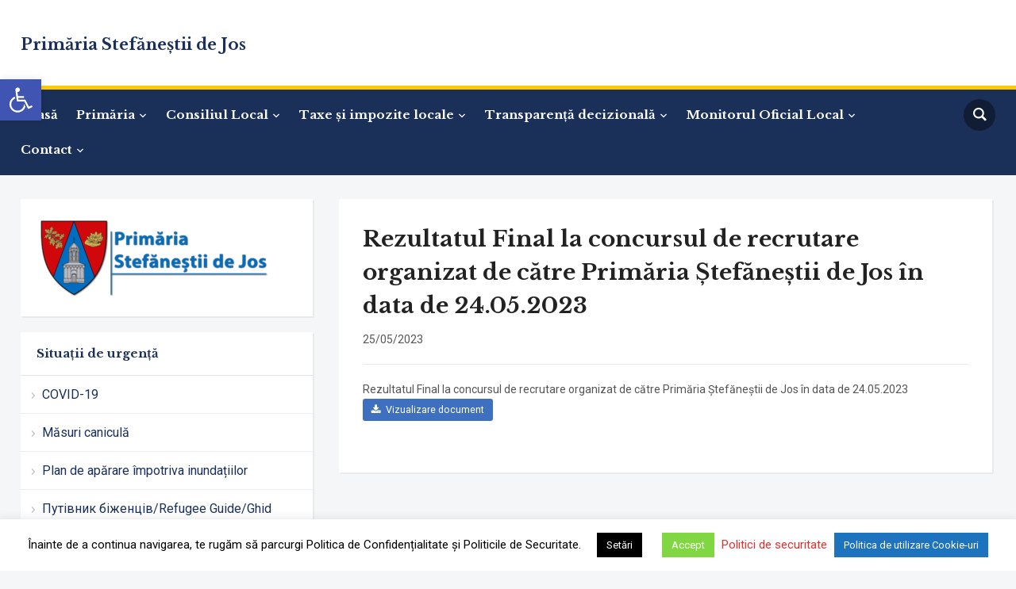

--- FILE ---
content_type: text/html; charset=UTF-8
request_url: https://primariastefanesti.ro/rezultatul-final-la-concursul-de-recrutare-organizat-de-catre-primaria-stefanestii-de-jos-in-data-de-24-05-2023/
body_size: 21860
content:
<!DOCTYPE html>
<html lang="en-US">
<head>
    <meta charset="UTF-8">
    <meta name="viewport" content="width=device-width, initial-scale=1.0">
    <link rel="profile" href="https://gmpg.org/xfn/11">
    <link rel="pingback" href="https://primariastefanesti.ro/xmlrpc.php">
    <link rel="preload" as="font" href="https://primariastefanesti.ro/wp-content/themes/academica_pro_3/fonts/academica-pro.ttf?2iudfv" type="font/ttf" crossorigin>

    <meta name='robots' content='index, follow, max-image-preview:large, max-snippet:-1, max-video-preview:-1' />
	<style>img:is([sizes="auto" i], [sizes^="auto," i]) { contain-intrinsic-size: 3000px 1500px }</style>
	
	<!-- This site is optimized with the Yoast SEO plugin v26.6 - https://yoast.com/wordpress/plugins/seo/ -->
	<title>Rezultatul Final la concursul de recrutare organizat de către Primăria Ștefăneștii de Jos în data de 24.05.2023 - Primăria Stefăneștii de Jos</title>
	<link rel="canonical" href="https://primariastefanesti.ro/rezultatul-final-la-concursul-de-recrutare-organizat-de-catre-primaria-stefanestii-de-jos-in-data-de-24-05-2023/" />
	<meta property="og:locale" content="en_US" />
	<meta property="og:type" content="article" />
	<meta property="og:title" content="Rezultatul Final la concursul de recrutare organizat de către Primăria Ștefăneștii de Jos în data de 24.05.2023 - Primăria Stefăneștii de Jos" />
	<meta property="og:description" content="Rezultatul Final la concursul de recrutare organizat de către Primăria Ștefăneștii de Jos în data de 24.05.2023" />
	<meta property="og:url" content="https://primariastefanesti.ro/rezultatul-final-la-concursul-de-recrutare-organizat-de-catre-primaria-stefanestii-de-jos-in-data-de-24-05-2023/" />
	<meta property="og:site_name" content="Primăria Stefăneștii de Jos" />
	<meta property="article:published_time" content="2023-05-25T12:57:02+00:00" />
	<meta name="author" content="admin" />
	<meta name="twitter:card" content="summary_large_image" />
	<meta name="twitter:label1" content="Written by" />
	<meta name="twitter:data1" content="admin" />
	<script type="application/ld+json" class="yoast-schema-graph">{"@context":"https://schema.org","@graph":[{"@type":"WebPage","@id":"https://primariastefanesti.ro/rezultatul-final-la-concursul-de-recrutare-organizat-de-catre-primaria-stefanestii-de-jos-in-data-de-24-05-2023/","url":"https://primariastefanesti.ro/rezultatul-final-la-concursul-de-recrutare-organizat-de-catre-primaria-stefanestii-de-jos-in-data-de-24-05-2023/","name":"Rezultatul Final la concursul de recrutare organizat de către Primăria Ștefăneștii de Jos în data de 24.05.2023 - Primăria Stefăneștii de Jos","isPartOf":{"@id":"https://primariastefanesti.ro/#website"},"datePublished":"2023-05-25T12:57:02+00:00","author":{"@id":"https://primariastefanesti.ro/#/schema/person/480f9974d9001b5119fbf59666860508"},"breadcrumb":{"@id":"https://primariastefanesti.ro/rezultatul-final-la-concursul-de-recrutare-organizat-de-catre-primaria-stefanestii-de-jos-in-data-de-24-05-2023/#breadcrumb"},"inLanguage":"en-US","potentialAction":[{"@type":"ReadAction","target":["https://primariastefanesti.ro/rezultatul-final-la-concursul-de-recrutare-organizat-de-catre-primaria-stefanestii-de-jos-in-data-de-24-05-2023/"]}]},{"@type":"BreadcrumbList","@id":"https://primariastefanesti.ro/rezultatul-final-la-concursul-de-recrutare-organizat-de-catre-primaria-stefanestii-de-jos-in-data-de-24-05-2023/#breadcrumb","itemListElement":[{"@type":"ListItem","position":1,"name":"Home","item":"https://primariastefanesti.ro/"},{"@type":"ListItem","position":2,"name":"Rezultatul Final la concursul de recrutare organizat de către Primăria Ștefăneștii de Jos în data de 24.05.2023"}]},{"@type":"WebSite","@id":"https://primariastefanesti.ro/#website","url":"https://primariastefanesti.ro/","name":"Primăria Stefăneștii de Jos","description":"","potentialAction":[{"@type":"SearchAction","target":{"@type":"EntryPoint","urlTemplate":"https://primariastefanesti.ro/?s={search_term_string}"},"query-input":{"@type":"PropertyValueSpecification","valueRequired":true,"valueName":"search_term_string"}}],"inLanguage":"en-US"},{"@type":"Person","@id":"https://primariastefanesti.ro/#/schema/person/480f9974d9001b5119fbf59666860508","name":"admin","image":{"@type":"ImageObject","inLanguage":"en-US","@id":"https://primariastefanesti.ro/#/schema/person/image/","url":"https://secure.gravatar.com/avatar/85943e38a28e2c4def5e0ebbf98b2f223b9eca4840e3c68e71bf2c7c5d1f49e9?s=96&d=mm&r=g","contentUrl":"https://secure.gravatar.com/avatar/85943e38a28e2c4def5e0ebbf98b2f223b9eca4840e3c68e71bf2c7c5d1f49e9?s=96&d=mm&r=g","caption":"admin"},"url":"https://primariastefanesti.ro/author/admin/"}]}</script>
	<!-- / Yoast SEO plugin. -->


<link rel='dns-prefetch' href='//fonts.googleapis.com' />
<link rel="alternate" type="application/rss+xml" title="Primăria Stefăneștii de Jos &raquo; Feed" href="https://primariastefanesti.ro/feed/" />
<link rel="alternate" type="application/rss+xml" title="Primăria Stefăneștii de Jos &raquo; Comments Feed" href="https://primariastefanesti.ro/comments/feed/" />
<link rel="alternate" type="text/calendar" title="Primăria Stefăneștii de Jos &raquo; iCal Feed" href="https://primariastefanesti.ro/events/?ical=1" />
<link rel="alternate" type="application/rss+xml" title="Primăria Stefăneștii de Jos &raquo; Rezultatul Final la concursul de recrutare organizat de către Primăria Ștefăneștii de Jos  în data de 24.05.2023 Comments Feed" href="https://primariastefanesti.ro/rezultatul-final-la-concursul-de-recrutare-organizat-de-catre-primaria-stefanestii-de-jos-in-data-de-24-05-2023/feed/" />
<script type="text/javascript">
/* <![CDATA[ */
window._wpemojiSettings = {"baseUrl":"https:\/\/s.w.org\/images\/core\/emoji\/15.1.0\/72x72\/","ext":".png","svgUrl":"https:\/\/s.w.org\/images\/core\/emoji\/15.1.0\/svg\/","svgExt":".svg","source":{"concatemoji":"https:\/\/primariastefanesti.ro\/wp-includes\/js\/wp-emoji-release.min.js?ver=6.8.1"}};
/*! This file is auto-generated */
!function(i,n){var o,s,e;function c(e){try{var t={supportTests:e,timestamp:(new Date).valueOf()};sessionStorage.setItem(o,JSON.stringify(t))}catch(e){}}function p(e,t,n){e.clearRect(0,0,e.canvas.width,e.canvas.height),e.fillText(t,0,0);var t=new Uint32Array(e.getImageData(0,0,e.canvas.width,e.canvas.height).data),r=(e.clearRect(0,0,e.canvas.width,e.canvas.height),e.fillText(n,0,0),new Uint32Array(e.getImageData(0,0,e.canvas.width,e.canvas.height).data));return t.every(function(e,t){return e===r[t]})}function u(e,t,n){switch(t){case"flag":return n(e,"\ud83c\udff3\ufe0f\u200d\u26a7\ufe0f","\ud83c\udff3\ufe0f\u200b\u26a7\ufe0f")?!1:!n(e,"\ud83c\uddfa\ud83c\uddf3","\ud83c\uddfa\u200b\ud83c\uddf3")&&!n(e,"\ud83c\udff4\udb40\udc67\udb40\udc62\udb40\udc65\udb40\udc6e\udb40\udc67\udb40\udc7f","\ud83c\udff4\u200b\udb40\udc67\u200b\udb40\udc62\u200b\udb40\udc65\u200b\udb40\udc6e\u200b\udb40\udc67\u200b\udb40\udc7f");case"emoji":return!n(e,"\ud83d\udc26\u200d\ud83d\udd25","\ud83d\udc26\u200b\ud83d\udd25")}return!1}function f(e,t,n){var r="undefined"!=typeof WorkerGlobalScope&&self instanceof WorkerGlobalScope?new OffscreenCanvas(300,150):i.createElement("canvas"),a=r.getContext("2d",{willReadFrequently:!0}),o=(a.textBaseline="top",a.font="600 32px Arial",{});return e.forEach(function(e){o[e]=t(a,e,n)}),o}function t(e){var t=i.createElement("script");t.src=e,t.defer=!0,i.head.appendChild(t)}"undefined"!=typeof Promise&&(o="wpEmojiSettingsSupports",s=["flag","emoji"],n.supports={everything:!0,everythingExceptFlag:!0},e=new Promise(function(e){i.addEventListener("DOMContentLoaded",e,{once:!0})}),new Promise(function(t){var n=function(){try{var e=JSON.parse(sessionStorage.getItem(o));if("object"==typeof e&&"number"==typeof e.timestamp&&(new Date).valueOf()<e.timestamp+604800&&"object"==typeof e.supportTests)return e.supportTests}catch(e){}return null}();if(!n){if("undefined"!=typeof Worker&&"undefined"!=typeof OffscreenCanvas&&"undefined"!=typeof URL&&URL.createObjectURL&&"undefined"!=typeof Blob)try{var e="postMessage("+f.toString()+"("+[JSON.stringify(s),u.toString(),p.toString()].join(",")+"));",r=new Blob([e],{type:"text/javascript"}),a=new Worker(URL.createObjectURL(r),{name:"wpTestEmojiSupports"});return void(a.onmessage=function(e){c(n=e.data),a.terminate(),t(n)})}catch(e){}c(n=f(s,u,p))}t(n)}).then(function(e){for(var t in e)n.supports[t]=e[t],n.supports.everything=n.supports.everything&&n.supports[t],"flag"!==t&&(n.supports.everythingExceptFlag=n.supports.everythingExceptFlag&&n.supports[t]);n.supports.everythingExceptFlag=n.supports.everythingExceptFlag&&!n.supports.flag,n.DOMReady=!1,n.readyCallback=function(){n.DOMReady=!0}}).then(function(){return e}).then(function(){var e;n.supports.everything||(n.readyCallback(),(e=n.source||{}).concatemoji?t(e.concatemoji):e.wpemoji&&e.twemoji&&(t(e.twemoji),t(e.wpemoji)))}))}((window,document),window._wpemojiSettings);
/* ]]> */
</script>
<style id='wp-emoji-styles-inline-css' type='text/css'>

	img.wp-smiley, img.emoji {
		display: inline !important;
		border: none !important;
		box-shadow: none !important;
		height: 1em !important;
		width: 1em !important;
		margin: 0 0.07em !important;
		vertical-align: -0.1em !important;
		background: none !important;
		padding: 0 !important;
	}
</style>
<link rel='stylesheet' id='wp-block-library-css' href='https://primariastefanesti.ro/wp-includes/css/dist/block-library/style.min.css?ver=6.8.1' type='text/css' media='all' />
<style id='classic-theme-styles-inline-css' type='text/css'>
/*! This file is auto-generated */
.wp-block-button__link{color:#fff;background-color:#32373c;border-radius:9999px;box-shadow:none;text-decoration:none;padding:calc(.667em + 2px) calc(1.333em + 2px);font-size:1.125em}.wp-block-file__button{background:#32373c;color:#fff;text-decoration:none}
</style>
<style id='global-styles-inline-css' type='text/css'>
:root{--wp--preset--aspect-ratio--square: 1;--wp--preset--aspect-ratio--4-3: 4/3;--wp--preset--aspect-ratio--3-4: 3/4;--wp--preset--aspect-ratio--3-2: 3/2;--wp--preset--aspect-ratio--2-3: 2/3;--wp--preset--aspect-ratio--16-9: 16/9;--wp--preset--aspect-ratio--9-16: 9/16;--wp--preset--color--black: #000000;--wp--preset--color--cyan-bluish-gray: #abb8c3;--wp--preset--color--white: #ffffff;--wp--preset--color--pale-pink: #f78da7;--wp--preset--color--vivid-red: #cf2e2e;--wp--preset--color--luminous-vivid-orange: #ff6900;--wp--preset--color--luminous-vivid-amber: #fcb900;--wp--preset--color--light-green-cyan: #7bdcb5;--wp--preset--color--vivid-green-cyan: #00d084;--wp--preset--color--pale-cyan-blue: #8ed1fc;--wp--preset--color--vivid-cyan-blue: #0693e3;--wp--preset--color--vivid-purple: #9b51e0;--wp--preset--gradient--vivid-cyan-blue-to-vivid-purple: linear-gradient(135deg,rgba(6,147,227,1) 0%,rgb(155,81,224) 100%);--wp--preset--gradient--light-green-cyan-to-vivid-green-cyan: linear-gradient(135deg,rgb(122,220,180) 0%,rgb(0,208,130) 100%);--wp--preset--gradient--luminous-vivid-amber-to-luminous-vivid-orange: linear-gradient(135deg,rgba(252,185,0,1) 0%,rgba(255,105,0,1) 100%);--wp--preset--gradient--luminous-vivid-orange-to-vivid-red: linear-gradient(135deg,rgba(255,105,0,1) 0%,rgb(207,46,46) 100%);--wp--preset--gradient--very-light-gray-to-cyan-bluish-gray: linear-gradient(135deg,rgb(238,238,238) 0%,rgb(169,184,195) 100%);--wp--preset--gradient--cool-to-warm-spectrum: linear-gradient(135deg,rgb(74,234,220) 0%,rgb(151,120,209) 20%,rgb(207,42,186) 40%,rgb(238,44,130) 60%,rgb(251,105,98) 80%,rgb(254,248,76) 100%);--wp--preset--gradient--blush-light-purple: linear-gradient(135deg,rgb(255,206,236) 0%,rgb(152,150,240) 100%);--wp--preset--gradient--blush-bordeaux: linear-gradient(135deg,rgb(254,205,165) 0%,rgb(254,45,45) 50%,rgb(107,0,62) 100%);--wp--preset--gradient--luminous-dusk: linear-gradient(135deg,rgb(255,203,112) 0%,rgb(199,81,192) 50%,rgb(65,88,208) 100%);--wp--preset--gradient--pale-ocean: linear-gradient(135deg,rgb(255,245,203) 0%,rgb(182,227,212) 50%,rgb(51,167,181) 100%);--wp--preset--gradient--electric-grass: linear-gradient(135deg,rgb(202,248,128) 0%,rgb(113,206,126) 100%);--wp--preset--gradient--midnight: linear-gradient(135deg,rgb(2,3,129) 0%,rgb(40,116,252) 100%);--wp--preset--font-size--small: 13px;--wp--preset--font-size--medium: 20px;--wp--preset--font-size--large: 36px;--wp--preset--font-size--x-large: 42px;--wp--preset--spacing--20: 0.44rem;--wp--preset--spacing--30: 0.67rem;--wp--preset--spacing--40: 1rem;--wp--preset--spacing--50: 1.5rem;--wp--preset--spacing--60: 2.25rem;--wp--preset--spacing--70: 3.38rem;--wp--preset--spacing--80: 5.06rem;--wp--preset--shadow--natural: 6px 6px 9px rgba(0, 0, 0, 0.2);--wp--preset--shadow--deep: 12px 12px 50px rgba(0, 0, 0, 0.4);--wp--preset--shadow--sharp: 6px 6px 0px rgba(0, 0, 0, 0.2);--wp--preset--shadow--outlined: 6px 6px 0px -3px rgba(255, 255, 255, 1), 6px 6px rgba(0, 0, 0, 1);--wp--preset--shadow--crisp: 6px 6px 0px rgba(0, 0, 0, 1);}:where(.is-layout-flex){gap: 0.5em;}:where(.is-layout-grid){gap: 0.5em;}body .is-layout-flex{display: flex;}.is-layout-flex{flex-wrap: wrap;align-items: center;}.is-layout-flex > :is(*, div){margin: 0;}body .is-layout-grid{display: grid;}.is-layout-grid > :is(*, div){margin: 0;}:where(.wp-block-columns.is-layout-flex){gap: 2em;}:where(.wp-block-columns.is-layout-grid){gap: 2em;}:where(.wp-block-post-template.is-layout-flex){gap: 1.25em;}:where(.wp-block-post-template.is-layout-grid){gap: 1.25em;}.has-black-color{color: var(--wp--preset--color--black) !important;}.has-cyan-bluish-gray-color{color: var(--wp--preset--color--cyan-bluish-gray) !important;}.has-white-color{color: var(--wp--preset--color--white) !important;}.has-pale-pink-color{color: var(--wp--preset--color--pale-pink) !important;}.has-vivid-red-color{color: var(--wp--preset--color--vivid-red) !important;}.has-luminous-vivid-orange-color{color: var(--wp--preset--color--luminous-vivid-orange) !important;}.has-luminous-vivid-amber-color{color: var(--wp--preset--color--luminous-vivid-amber) !important;}.has-light-green-cyan-color{color: var(--wp--preset--color--light-green-cyan) !important;}.has-vivid-green-cyan-color{color: var(--wp--preset--color--vivid-green-cyan) !important;}.has-pale-cyan-blue-color{color: var(--wp--preset--color--pale-cyan-blue) !important;}.has-vivid-cyan-blue-color{color: var(--wp--preset--color--vivid-cyan-blue) !important;}.has-vivid-purple-color{color: var(--wp--preset--color--vivid-purple) !important;}.has-black-background-color{background-color: var(--wp--preset--color--black) !important;}.has-cyan-bluish-gray-background-color{background-color: var(--wp--preset--color--cyan-bluish-gray) !important;}.has-white-background-color{background-color: var(--wp--preset--color--white) !important;}.has-pale-pink-background-color{background-color: var(--wp--preset--color--pale-pink) !important;}.has-vivid-red-background-color{background-color: var(--wp--preset--color--vivid-red) !important;}.has-luminous-vivid-orange-background-color{background-color: var(--wp--preset--color--luminous-vivid-orange) !important;}.has-luminous-vivid-amber-background-color{background-color: var(--wp--preset--color--luminous-vivid-amber) !important;}.has-light-green-cyan-background-color{background-color: var(--wp--preset--color--light-green-cyan) !important;}.has-vivid-green-cyan-background-color{background-color: var(--wp--preset--color--vivid-green-cyan) !important;}.has-pale-cyan-blue-background-color{background-color: var(--wp--preset--color--pale-cyan-blue) !important;}.has-vivid-cyan-blue-background-color{background-color: var(--wp--preset--color--vivid-cyan-blue) !important;}.has-vivid-purple-background-color{background-color: var(--wp--preset--color--vivid-purple) !important;}.has-black-border-color{border-color: var(--wp--preset--color--black) !important;}.has-cyan-bluish-gray-border-color{border-color: var(--wp--preset--color--cyan-bluish-gray) !important;}.has-white-border-color{border-color: var(--wp--preset--color--white) !important;}.has-pale-pink-border-color{border-color: var(--wp--preset--color--pale-pink) !important;}.has-vivid-red-border-color{border-color: var(--wp--preset--color--vivid-red) !important;}.has-luminous-vivid-orange-border-color{border-color: var(--wp--preset--color--luminous-vivid-orange) !important;}.has-luminous-vivid-amber-border-color{border-color: var(--wp--preset--color--luminous-vivid-amber) !important;}.has-light-green-cyan-border-color{border-color: var(--wp--preset--color--light-green-cyan) !important;}.has-vivid-green-cyan-border-color{border-color: var(--wp--preset--color--vivid-green-cyan) !important;}.has-pale-cyan-blue-border-color{border-color: var(--wp--preset--color--pale-cyan-blue) !important;}.has-vivid-cyan-blue-border-color{border-color: var(--wp--preset--color--vivid-cyan-blue) !important;}.has-vivid-purple-border-color{border-color: var(--wp--preset--color--vivid-purple) !important;}.has-vivid-cyan-blue-to-vivid-purple-gradient-background{background: var(--wp--preset--gradient--vivid-cyan-blue-to-vivid-purple) !important;}.has-light-green-cyan-to-vivid-green-cyan-gradient-background{background: var(--wp--preset--gradient--light-green-cyan-to-vivid-green-cyan) !important;}.has-luminous-vivid-amber-to-luminous-vivid-orange-gradient-background{background: var(--wp--preset--gradient--luminous-vivid-amber-to-luminous-vivid-orange) !important;}.has-luminous-vivid-orange-to-vivid-red-gradient-background{background: var(--wp--preset--gradient--luminous-vivid-orange-to-vivid-red) !important;}.has-very-light-gray-to-cyan-bluish-gray-gradient-background{background: var(--wp--preset--gradient--very-light-gray-to-cyan-bluish-gray) !important;}.has-cool-to-warm-spectrum-gradient-background{background: var(--wp--preset--gradient--cool-to-warm-spectrum) !important;}.has-blush-light-purple-gradient-background{background: var(--wp--preset--gradient--blush-light-purple) !important;}.has-blush-bordeaux-gradient-background{background: var(--wp--preset--gradient--blush-bordeaux) !important;}.has-luminous-dusk-gradient-background{background: var(--wp--preset--gradient--luminous-dusk) !important;}.has-pale-ocean-gradient-background{background: var(--wp--preset--gradient--pale-ocean) !important;}.has-electric-grass-gradient-background{background: var(--wp--preset--gradient--electric-grass) !important;}.has-midnight-gradient-background{background: var(--wp--preset--gradient--midnight) !important;}.has-small-font-size{font-size: var(--wp--preset--font-size--small) !important;}.has-medium-font-size{font-size: var(--wp--preset--font-size--medium) !important;}.has-large-font-size{font-size: var(--wp--preset--font-size--large) !important;}.has-x-large-font-size{font-size: var(--wp--preset--font-size--x-large) !important;}
:where(.wp-block-post-template.is-layout-flex){gap: 1.25em;}:where(.wp-block-post-template.is-layout-grid){gap: 1.25em;}
:where(.wp-block-columns.is-layout-flex){gap: 2em;}:where(.wp-block-columns.is-layout-grid){gap: 2em;}
:root :where(.wp-block-pullquote){font-size: 1.5em;line-height: 1.6;}
</style>
<link rel='stylesheet' id='contact-form-7-css' href='https://primariastefanesti.ro/wp-content/plugins/contact-form-7/includes/css/styles.css?ver=6.1.4' type='text/css' media='all' />
<link rel='stylesheet' id='cookie-law-info-css' href='https://primariastefanesti.ro/wp-content/plugins/cookie-law-info/legacy/public/css/cookie-law-info-public.css?ver=3.3.8' type='text/css' media='all' />
<link rel='stylesheet' id='cookie-law-info-gdpr-css' href='https://primariastefanesti.ro/wp-content/plugins/cookie-law-info/legacy/public/css/cookie-law-info-gdpr.css?ver=3.3.8' type='text/css' media='all' />
<link rel='stylesheet' id='everlightbox-css' href='https://primariastefanesti.ro/wp-content/plugins/everlightbox/public/css/everlightbox.css?ver=1.2.0' type='text/css' media='all' />
<link rel='stylesheet' id='rs-plugin-settings-css' href='https://primariastefanesti.ro/wp-content/plugins/revslider/public/assets/css/settings.css?ver=5.4.5' type='text/css' media='all' />
<style id='rs-plugin-settings-inline-css' type='text/css'>
#rs-demo-id {}
</style>
<link rel='stylesheet' id='tribe-events-v2-single-skeleton-css' href='https://primariastefanesti.ro/wp-content/plugins/the-events-calendar/build/css/tribe-events-single-skeleton.css?ver=6.15.13' type='text/css' media='all' />
<link rel='stylesheet' id='tribe-events-v2-single-skeleton-full-css' href='https://primariastefanesti.ro/wp-content/plugins/the-events-calendar/build/css/tribe-events-single-full.css?ver=6.15.13' type='text/css' media='all' />
<link rel='stylesheet' id='tec-events-elementor-widgets-base-styles-css' href='https://primariastefanesti.ro/wp-content/plugins/the-events-calendar/build/css/integrations/plugins/elementor/widgets/widget-base.css?ver=6.15.13' type='text/css' media='all' />
<link rel='stylesheet' id='megamenu-css' href='https://primariastefanesti.ro/wp-content/uploads/maxmegamenu/style.css?ver=69f8d9' type='text/css' media='all' />
<link rel='stylesheet' id='dashicons-css' href='https://primariastefanesti.ro/wp-includes/css/dashicons.min.css?ver=6.8.1' type='text/css' media='all' />
<link rel='stylesheet' id='pojo-a11y-css' href='https://primariastefanesti.ro/wp-content/plugins/pojo-accessibility/modules/legacy/assets/css/style.min.css?ver=1.0.0' type='text/css' media='all' />
<link rel='stylesheet' id='sidebar-login-css' href='https://primariastefanesti.ro/wp-content/plugins/sidebar-login/build/sidebar-login.css?ver=1606470017' type='text/css' media='all' />
<link rel='stylesheet' id='zoom-theme-utils-css-css' href='https://primariastefanesti.ro/wp-content/themes/academica_pro_3/functions/wpzoom/assets/css/theme-utils.css?ver=6.8.1' type='text/css' media='all' />
<link rel='stylesheet' id='academica-google-fonts-css' href='https://fonts.googleapis.com/css?family=Roboto%3Aregular%2C700%2C700i%2Citalic%7CLibre+Baskerville%3Aregular%2C700&#038;display=swap&#038;ver=6.8.1' type='text/css' media='all' />
<link rel='stylesheet' id='academica-pro-style-css' href='https://primariastefanesti.ro/wp-content/themes/academica_pro_3/style.css?ver=3.1.2' type='text/css' media='all' />
<link rel='stylesheet' id='media-queries-css' href='https://primariastefanesti.ro/wp-content/themes/academica_pro_3/css/media-queries.css?ver=3.1.2' type='text/css' media='all' />
<link rel='stylesheet' id='wzslider-css' href='https://primariastefanesti.ro/wp-content/plugins/wpzoom-shortcodes/assets/css/wzslider.css?ver=6.8.1' type='text/css' media='all' />
<link rel='stylesheet' id='wpz-shortcodes-css' href='https://primariastefanesti.ro/wp-content/plugins/wpzoom-shortcodes/assets/css/shortcodes.css?ver=6.8.1' type='text/css' media='all' />
<link rel='stylesheet' id='zoom-font-awesome-css' href='https://primariastefanesti.ro/wp-content/plugins/wpzoom-shortcodes/assets/css/font-awesome.min.css?ver=6.8.1' type='text/css' media='all' />
<link rel='stylesheet' id='ekit-widget-styles-css' href='https://primariastefanesti.ro/wp-content/plugins/elementskit-lite/widgets/init/assets/css/widget-styles.css?ver=3.5.4' type='text/css' media='all' />
<link rel='stylesheet' id='ekit-responsive-css' href='https://primariastefanesti.ro/wp-content/plugins/elementskit-lite/widgets/init/assets/css/responsive.css?ver=3.5.4' type='text/css' media='all' />
<script type="text/javascript" src="https://primariastefanesti.ro/wp-includes/js/jquery/jquery.min.js?ver=3.7.1" id="jquery-core-js"></script>
<script type="text/javascript" src="https://primariastefanesti.ro/wp-includes/js/jquery/jquery-migrate.min.js?ver=3.4.1" id="jquery-migrate-js"></script>
<script type="text/javascript" id="cookie-law-info-js-extra">
/* <![CDATA[ */
var Cli_Data = {"nn_cookie_ids":[],"cookielist":[],"non_necessary_cookies":[],"ccpaEnabled":"","ccpaRegionBased":"","ccpaBarEnabled":"","strictlyEnabled":["necessary","obligatoire"],"ccpaType":"gdpr","js_blocking":"","custom_integration":"","triggerDomRefresh":"","secure_cookies":""};
var cli_cookiebar_settings = {"animate_speed_hide":"500","animate_speed_show":"500","background":"#fff","border":"#444","border_on":"","button_1_button_colour":"#81d742","button_1_button_hover":"#67ac35","button_1_link_colour":"#fff","button_1_as_button":"1","button_1_new_win":"","button_2_button_colour":"#1e73be","button_2_button_hover":"#185c98","button_2_link_colour":"#ffffff","button_2_as_button":"1","button_2_hidebar":"","button_3_button_colour":"#992323","button_3_button_hover":"#7a1c1c","button_3_link_colour":"#dd3333","button_3_as_button":"","button_3_new_win":"1","button_4_button_colour":"#000","button_4_button_hover":"#000000","button_4_link_colour":"#fff","button_4_as_button":"1","button_7_button_colour":"#61a229","button_7_button_hover":"#4e8221","button_7_link_colour":"#fff","button_7_as_button":"1","button_7_new_win":"","font_family":"inherit","header_fix":"","notify_animate_hide":"1","notify_animate_show":"1","notify_div_id":"#cookie-law-info-bar","notify_position_horizontal":"right","notify_position_vertical":"bottom","scroll_close":"","scroll_close_reload":"","accept_close_reload":"","reject_close_reload":"","showagain_tab":"1","showagain_background":"#fff","showagain_border":"#000","showagain_div_id":"#cookie-law-info-again","showagain_x_position":"100px","text":"#000","show_once_yn":"","show_once":"10000","logging_on":"","as_popup":"","popup_overlay":"1","bar_heading_text":"","cookie_bar_as":"banner","popup_showagain_position":"bottom-right","widget_position":"left"};
var log_object = {"ajax_url":"https:\/\/primariastefanesti.ro\/wp-admin\/admin-ajax.php"};
/* ]]> */
</script>
<script type="text/javascript" src="https://primariastefanesti.ro/wp-content/plugins/cookie-law-info/legacy/public/js/cookie-law-info-public.js?ver=3.3.8" id="cookie-law-info-js"></script>
<script type="text/javascript" src="https://primariastefanesti.ro/wp-content/plugins/revslider/public/assets/js/jquery.themepunch.tools.min.js?ver=5.4.5" id="tp-tools-js"></script>
<script type="text/javascript" src="https://primariastefanesti.ro/wp-content/plugins/revslider/public/assets/js/jquery.themepunch.revolution.min.js?ver=5.4.5" id="revmin-js"></script>
<link rel="https://api.w.org/" href="https://primariastefanesti.ro/wp-json/" /><link rel="alternate" title="JSON" type="application/json" href="https://primariastefanesti.ro/wp-json/wp/v2/posts/10750" /><link rel="EditURI" type="application/rsd+xml" title="RSD" href="https://primariastefanesti.ro/xmlrpc.php?rsd" />
<meta name="generator" content="WordPress 6.8.1" />
<link rel='shortlink' href='https://primariastefanesti.ro/?p=10750' />
<link rel="alternate" title="oEmbed (JSON)" type="application/json+oembed" href="https://primariastefanesti.ro/wp-json/oembed/1.0/embed?url=https%3A%2F%2Fprimariastefanesti.ro%2Frezultatul-final-la-concursul-de-recrutare-organizat-de-catre-primaria-stefanestii-de-jos-in-data-de-24-05-2023%2F" />
<link rel="alternate" title="oEmbed (XML)" type="text/xml+oembed" href="https://primariastefanesti.ro/wp-json/oembed/1.0/embed?url=https%3A%2F%2Fprimariastefanesti.ro%2Frezultatul-final-la-concursul-de-recrutare-organizat-de-catre-primaria-stefanestii-de-jos-in-data-de-24-05-2023%2F&#038;format=xml" />
		<style>
			@font-face {
				font-family: "everlightbox-icons";
				src: url("https://primariastefanesti.ro/wp-content/plugins/everlightbox/public/css/fonts/everlightbox-icons.eot");
				src: url("https://primariastefanesti.ro/wp-content/plugins/everlightbox/public/css/fonts/everlightbox-icons.eot?#iefix") format("embedded-opentype"),
				url("https://primariastefanesti.ro/wp-content/plugins/everlightbox/public/css/fonts/everlightbox-icons.woff") format("woff"),
				url("https://primariastefanesti.ro/wp-content/plugins/everlightbox/public/css/fonts/everlightbox-icons.ttf") format("truetype"),
				url("https://primariastefanesti.ro/wp-content/plugins/everlightbox/public/css/fonts/everlightbox-icons.svg#everlightbox-icons") format("svg");
				font-weight: normal;
				font-style: normal;

			}
			#everlightbox-slider .slide img,
			#everlightbox-slider .slide .everlightbox-video-container,
			#everlightbox-slider .slide .everlightbox-inline-container {
				max-width: calc(90% - 15px);
				max-height: calc(90% - 15px);
			}

			
			#everlightbox-slider .everlightbox-comments, 
			#everlightbox-slider .slide .everlightbox-button {
				font-size: 15px;
			}


					</style>
		<script>
			var __everlightbox_conf = {
				facebookIcon: true,
				twitterIcon: true,
				pinterestIcon: true,
				houzzIcon: false,
				googleplusIcon: false,
				tumblrIcon: false,
				facebookLike: true,
				downloadIcon: false,
				fullscreenIcon: true,
				keyboard: !false,
				loopAtEnd: true,
				closeBg: false,
				anchorButtonsToEdges: false,
				facebookComments: false,
				facebookCommentCount: false			};
		</script>
		<meta name="tec-api-version" content="v1"><meta name="tec-api-origin" content="https://primariastefanesti.ro"><link rel="alternate" href="https://primariastefanesti.ro/wp-json/tribe/events/v1/" /><link rel="apple-touch-icon" sizes="76x76" href="/wp-content/uploads/fbrfg/apple-touch-icon.png">
<link rel="icon" type="image/png" sizes="32x32" href="/wp-content/uploads/fbrfg/favicon-32x32.png">
<link rel="icon" type="image/png" sizes="16x16" href="/wp-content/uploads/fbrfg/favicon-16x16.png">
<link rel="manifest" href="/wp-content/uploads/fbrfg/site.webmanifest">
<link rel="mask-icon" href="/wp-content/uploads/fbrfg/safari-pinned-tab.svg" color="#5bbad5">
<link rel="shortcut icon" href="/wp-content/uploads/fbrfg/favicon.ico">
<meta name="msapplication-TileColor" content="#da532c">
<meta name="msapplication-config" content="/wp-content/uploads/fbrfg/browserconfig.xml">
<meta name="theme-color" content="#ffffff"><style type="text/css">
#pojo-a11y-toolbar .pojo-a11y-toolbar-toggle a{ background-color: #4054b2;	color: #ffffff;}
#pojo-a11y-toolbar .pojo-a11y-toolbar-overlay, #pojo-a11y-toolbar .pojo-a11y-toolbar-overlay ul.pojo-a11y-toolbar-items.pojo-a11y-links{ border-color: #4054b2;}
body.pojo-a11y-focusable a:focus{ outline-style: solid !important;	outline-width: 1px !important;	outline-color: #1e73be !important;}
#pojo-a11y-toolbar{ top: 100px !important;}
#pojo-a11y-toolbar .pojo-a11y-toolbar-overlay{ background-color: #ffffff;}
#pojo-a11y-toolbar .pojo-a11y-toolbar-overlay ul.pojo-a11y-toolbar-items li.pojo-a11y-toolbar-item a, #pojo-a11y-toolbar .pojo-a11y-toolbar-overlay p.pojo-a11y-toolbar-title{ color: #333333;}
#pojo-a11y-toolbar .pojo-a11y-toolbar-overlay ul.pojo-a11y-toolbar-items li.pojo-a11y-toolbar-item a.active{ background-color: #4054b2;	color: #ffffff;}
@media (max-width: 767px) { #pojo-a11y-toolbar { top: 50px !important; } }</style><!-- WPZOOM Theme / Framework -->
<meta name="generator" content="Academica Pro 3.0 3.1.2" />
<meta name="generator" content="WPZOOM Framework 2.0.4" />

<!-- Begin Theme Custom CSS -->
<style type="text/css" id="academica_pro_3-custom-css">
.navbar-brand-wpz .tagline{display:none;font-size:12px;}#top-menu{display:none;}button, input[type=button], input[type=reset], input[type=submit]{color:#ffffff;}.slides .slide_button a{background:#185299;color:#ffffff;font-size:10px;text-transform:none;}.slides .slide_button a:hover{background:#ffffff;}.widget .title{color:#1b3058;}body{font-size:11px;}.post-content{font-size:14px;}.navbar-brand-wpz h1 a{font-size:20px;}.top-navbar .navbar-wpz > li > a{font-size:12px;}.main-navbar a{font-size:15px;font-weight:bold;text-transform:undefined;}.slides li h3, .page-template-home-full .slides li h3, .page-template-home-3cols  .slides li h3{font-size:20px;}.slides li .slide-header p{font-size:15px;text-transform:capitalize;}.widget h3.title{font-size:15px;}.posts-archive h2, .posts-archive h2.entry-title{font-size:16px;}.single h1.post-title{font-size:28px;}.page h1.post-title{font-size:28px;}.site-footer, .site-footer .column, #footer-copy{font-size:13px;}
@media screen and (max-width: 768px){#navbar-top{display:none;}}
</style>
<!-- End Theme Custom CSS -->
<meta name="generator" content="Elementor 3.16.4; features: e_dom_optimization, e_optimized_assets_loading, additional_custom_breakpoints; settings: css_print_method-external, google_font-enabled, font_display-auto">
<meta name="generator" content="Powered by Slider Revolution 5.4.5 - responsive, Mobile-Friendly Slider Plugin for WordPress with comfortable drag and drop interface." />
<script type="text/javascript">function setREVStartSize(e){
				try{ var i=jQuery(window).width(),t=9999,r=0,n=0,l=0,f=0,s=0,h=0;					
					if(e.responsiveLevels&&(jQuery.each(e.responsiveLevels,function(e,f){f>i&&(t=r=f,l=e),i>f&&f>r&&(r=f,n=e)}),t>r&&(l=n)),f=e.gridheight[l]||e.gridheight[0]||e.gridheight,s=e.gridwidth[l]||e.gridwidth[0]||e.gridwidth,h=i/s,h=h>1?1:h,f=Math.round(h*f),"fullscreen"==e.sliderLayout){var u=(e.c.width(),jQuery(window).height());if(void 0!=e.fullScreenOffsetContainer){var c=e.fullScreenOffsetContainer.split(",");if (c) jQuery.each(c,function(e,i){u=jQuery(i).length>0?u-jQuery(i).outerHeight(!0):u}),e.fullScreenOffset.split("%").length>1&&void 0!=e.fullScreenOffset&&e.fullScreenOffset.length>0?u-=jQuery(window).height()*parseInt(e.fullScreenOffset,0)/100:void 0!=e.fullScreenOffset&&e.fullScreenOffset.length>0&&(u-=parseInt(e.fullScreenOffset,0))}f=u}else void 0!=e.minHeight&&f<e.minHeight&&(f=e.minHeight);e.c.closest(".rev_slider_wrapper").css({height:f})					
				}catch(d){console.log("Failure at Presize of Slider:"+d)}
			};</script>
<style type="text/css">/** Mega Menu CSS: fs **/</style>
</head>
<body data-rsssl=1 class="wp-singular post-template-default single single-post postid-10750 single-format-standard wp-theme-academica_pro_3 tribe-no-js elementor-default elementor-kit-6239">

<div id="container">

    <header id="header">

        <nav id="top-menu">

            <div class="wrapper">

                <div id="navbar-top" class="top-navbar">

                    
                </div>

                <div class="header_social">
                                    </div>

                
                <div class="clear"></div>

             </div>
        </nav><!-- end #top-menu -->
        <div class="cleaner"></div>


        <div class="wrapper">

            <div class="brand_wrapper">

                <div class="navbar-brand-wpz">

                    <h1><a href="https://primariastefanesti.ro" title="">Primăria Stefăneștii de Jos</a></h1>
                    <p class="tagline"></p>

                </div><!-- .navbar-brand -->

                <div id="navbar-logo" class="logo-navbar">

                    
                </div>

            </div>

            <div class="cleaner">&nbsp;</div>

        </div><!-- end .wrapper -->

    </header>

    <nav id="main-navbar" class="main-navbar">

        <div class="wrapper">

            <div class="navbar-header-main">
                <div id="menu-main-slide" class="menu-meniul-principal-container"><ul id="menu-meniul-principal" class="menu"><li id="menu-item-405" class="menu-item menu-item-type-custom menu-item-object-custom menu-item-home menu-item-405"><a href="https://primariastefanesti.ro">Acasă</a></li>
<li id="menu-item-267" class="menu-item menu-item-type-custom menu-item-object-custom menu-item-has-children menu-item-267"><a href="#">Primăria</a>
<ul class="sub-menu">
	<li id="menu-item-268" class="menu-item menu-item-type-post_type menu-item-object-page menu-item-268"><a href="https://primariastefanesti.ro/primaria/conducerea/">Conducerea</a></li>
	<li id="menu-item-270" class="menu-item menu-item-type-post_type menu-item-object-page menu-item-270"><a href="https://primariastefanesti.ro/primaria/organigrama/">Organigramă</a></li>
	<li id="menu-item-3033" class="menu-item menu-item-type-post_type menu-item-object-page menu-item-3033"><a href="https://primariastefanesti.ro/primaria/stat-de-functii/">Stat de funcții</a></li>
	<li id="menu-item-3032" class="menu-item menu-item-type-post_type menu-item-object-page menu-item-3032"><a href="https://primariastefanesti.ro/primaria/regulament-de-organizare-si-functionare/">Regulament de organizare și funcționare</a></li>
	<li id="menu-item-8829" class="menu-item menu-item-type-post_type menu-item-object-page menu-item-8829"><a href="https://primariastefanesti.ro/primaria/declaratii-de-avere-si-interese-functionari-publici/">Declarații de avere și interese funcționari publici</a></li>
	<li id="menu-item-271" class="menu-item menu-item-type-post_type menu-item-object-page menu-item-271"><a href="https://primariastefanesti.ro/primaria/regulament-intern/">Regulament intern</a></li>
	<li id="menu-item-2509" class="menu-item menu-item-type-post_type menu-item-object-page menu-item-2509"><a href="https://primariastefanesti.ro/codul-de-conduita/">Codul de conduită</a></li>
	<li id="menu-item-9753" class="menu-item menu-item-type-custom menu-item-object-custom menu-item-9753"><a href="https://primariastefanesti.ro/anunturi-publice-2/">Anunțuri Publice</a></li>
</ul>
</li>
<li id="menu-item-272" class="menu-item menu-item-type-custom menu-item-object-custom menu-item-has-children menu-item-272"><a href="#">Consiliul Local</a>
<ul class="sub-menu">
	<li id="menu-item-273" class="menu-item menu-item-type-post_type menu-item-object-page menu-item-273"><a href="https://primariastefanesti.ro/consiliul-local/componenta/">Componența</a></li>
	<li id="menu-item-277" class="menu-item menu-item-type-post_type menu-item-object-page menu-item-277"><a href="https://primariastefanesti.ro/consiliul-local/regulament-de-organizare-si-functionare/">Regulament de organizare și funcționare</a></li>
	<li id="menu-item-274" class="menu-item menu-item-type-post_type menu-item-object-page menu-item-274"><a href="https://primariastefanesti.ro/consiliul-local/declaratii-de-avere-si-interese-consilieri-locali/">Declarații de avere și interese consilieri locali</a></li>
	<li id="menu-item-9746" class="menu-item menu-item-type-custom menu-item-object-custom menu-item-9746"><a href="https://primariastefanesti.ro/consiliul-local/sedinte-ordine-de-zi-si-proiecte-de-hotarari/">Registrul pentru evidenţa proiectelor de hotărâri ale autorității deliberative</a></li>
	<li id="menu-item-9747" class="menu-item menu-item-type-custom menu-item-object-custom menu-item-9747"><a href="https://primariastefanesti.ro/consiliul-local/hotarari/">Registrul pentru evidența hotărârilor autorității deliberative</a></li>
	<li id="menu-item-10394" class="menu-item menu-item-type-post_type menu-item-object-page menu-item-10394"><a href="https://primariastefanesti.ro/consiliul-local/procese-verbale-ale-sedintelor/">Procesele-verbale ale ședințelor autorității deliberative</a></li>
</ul>
</li>
<li id="menu-item-279" class="menu-item menu-item-type-custom menu-item-object-custom menu-item-has-children menu-item-279"><a href="#">Taxe și impozite locale</a>
<ul class="sub-menu">
	<li id="menu-item-281" class="menu-item menu-item-type-post_type menu-item-object-page menu-item-281"><a href="https://primariastefanesti.ro/taxe-si-impozite-locale/scutiri-si-bonificatii/">Scutiri și bonificatii</a></li>
	<li id="menu-item-9752" class="menu-item menu-item-type-custom menu-item-object-custom menu-item-9752"><a href="https://primariastefanesti.ro/instiintari-somatii-si-titluri-executorii/">Inștiințări, Somații și Titluri Executorii</a></li>
	<li id="menu-item-1153" class="menu-item menu-item-type-post_type menu-item-object-page menu-item-1153"><a href="https://primariastefanesti.ro/formulare-si-acte-necesare/formulare/">Formulare</a></li>
	<li id="menu-item-1152" class="menu-item menu-item-type-post_type menu-item-object-page menu-item-1152"><a href="https://primariastefanesti.ro/formulare-si-acte-necesare/conturile-de-trezorerie/">Conturile de trezorerie</a></li>
	<li id="menu-item-1434" class="menu-item menu-item-type-custom menu-item-object-custom menu-item-has-children menu-item-1434"><a>Plata Taxelor și Impozitelor Online</a>
	<ul class="sub-menu">
		<li id="menu-item-13041" class="menu-item menu-item-type-custom menu-item-object-custom menu-item-13041"><a target="_blank" href="https://platesconline.ro">PlătescONLINE</a></li>
		<li id="menu-item-13042" class="menu-item menu-item-type-custom menu-item-object-custom menu-item-13042"><a target="_blank" href="https://www.ghiseul.ro/">Ghișeul.ro</a></li>
	</ul>
</li>
</ul>
</li>
<li id="menu-item-283" class="menu-item menu-item-type-custom menu-item-object-custom menu-item-has-children menu-item-283"><a href="#">Transparență decizională</a>
<ul class="sub-menu">
	<li id="menu-item-10396" class="menu-item menu-item-type-post_type menu-item-object-page menu-item-10396"><a href="https://primariastefanesti.ro/monitorul-oficial-local/documente-si-informatii-financiare/">Documente și informații financiare</a></li>
	<li id="menu-item-1193" class="menu-item menu-item-type-post_type menu-item-object-page menu-item-1193"><a href="https://primariastefanesti.ro/transparenta-decizionala/plati-restante/">Plați restante</a></li>
	<li id="menu-item-288" class="menu-item menu-item-type-post_type menu-item-object-page menu-item-288"><a href="https://primariastefanesti.ro/transparenta-decizionala/legi/">Legi</a></li>
	<li id="menu-item-287" class="menu-item menu-item-type-post_type menu-item-object-page menu-item-287"><a href="https://primariastefanesti.ro/transparenta-decizionala/rapoarte/">Rapoarte de evaluare</a></li>
	<li id="menu-item-286" class="menu-item menu-item-type-post_type menu-item-object-page menu-item-286"><a href="https://primariastefanesti.ro/transparenta-decizionala/documentatie-urbanism/">Documentație urbanism</a></li>
	<li id="menu-item-285" class="menu-item menu-item-type-post_type menu-item-object-page menu-item-285"><a href="https://primariastefanesti.ro/transparenta-decizionala/control-camera-de-conturi/">Control Camera de Conturi</a></li>
	<li id="menu-item-2554" class="menu-item menu-item-type-post_type menu-item-object-page menu-item-2554"><a href="https://primariastefanesti.ro/transparenta-decizionala/lista-functii-si-drepturi-salariale/">Listă funcții și drepturi salariale</a></li>
	<li id="menu-item-284" class="menu-item menu-item-type-post_type menu-item-object-page menu-item-284"><a href="https://primariastefanesti.ro/transparenta-decizionala/raportul-de-activitate-al-primarului/">Raportul de activitate al primarului</a></li>
	<li id="menu-item-1799" class="menu-item menu-item-type-custom menu-item-object-custom menu-item-has-children menu-item-1799"><a>Achiziții publice</a>
	<ul class="sub-menu">
		<li id="menu-item-1797" class="menu-item menu-item-type-post_type menu-item-object-page menu-item-1797"><a href="https://primariastefanesti.ro/transparenta-decizionala/achizitii-publice/achizitii-de-servicii/">Achiziții de servicii</a></li>
		<li id="menu-item-1798" class="menu-item menu-item-type-post_type menu-item-object-page menu-item-1798"><a href="https://primariastefanesti.ro/transparenta-decizionala/achizitii-publice/achizitii-de-lucrari/">Achiziții de lucrări</a></li>
		<li id="menu-item-1947" class="menu-item menu-item-type-post_type menu-item-object-page menu-item-1947"><a href="https://primariastefanesti.ro/transparenta-decizionala/achizitii-publice/achizitii-de-produse/">Achiziții de produse</a></li>
		<li id="menu-item-8204" class="menu-item menu-item-type-post_type menu-item-object-page menu-item-8204"><a href="https://primariastefanesti.ro/transparenta-decizionala/achizitii-de-produse-si-servicii-financiare/">Achiziții de produse și servicii financiare</a></li>
	</ul>
</li>
	<li id="menu-item-9213" class="menu-item menu-item-type-post_type menu-item-object-page menu-item-9213"><a href="https://primariastefanesti.ro/transparenta-decizionala/strategia-de-dezvoltare-durabila-2021-2027/">Strategia de dezvoltare durabilă 2021 – 2027</a></li>
	<li id="menu-item-2517" class="menu-item menu-item-type-post_type menu-item-object-page menu-item-2517"><a href="https://primariastefanesti.ro/transparenta-decizionala/strategia-de-dezvoltare-durabila-2016-2020/">Strategia de dezvoltare durabila 2016 – 2020</a></li>
	<li id="menu-item-8882" class="menu-item menu-item-type-post_type menu-item-object-page menu-item-8882"><a href="https://primariastefanesti.ro/transparenta-decizionala/registrul-unic-al-transparentei-intereselor-ruti/">Registrul Unic al Transparentei Intereselor (RUTI)</a></li>
	<li id="menu-item-292" class="menu-item menu-item-type-taxonomy menu-item-object-category current-post-ancestor current-menu-parent current-post-parent menu-item-292"><a href="https://primariastefanesti.ro/category/cariera/">Carieră</a></li>
</ul>
</li>
<li id="menu-item-3507" class="menu-item menu-item-type-custom menu-item-object-custom menu-item-has-children menu-item-3507"><a href="#">Monitorul Oficial Local</a>
<ul class="sub-menu">
	<li id="menu-item-13581" class="menu-item menu-item-type-custom menu-item-object-custom menu-item-13581"><a href="https://emol.ro/stefanestiidejos-if/">Monitorul Oficial Local 2026</a></li>
	<li id="menu-item-13582" class="menu-item menu-item-type-post_type menu-item-object-page menu-item-13582"><a href="https://primariastefanesti.ro/monitorul-oficial-local/">Arhivă Monitorul Oficial Local (< 2025)</a></li>
</ul>
</li>
<li id="menu-item-299" class="menu-item menu-item-type-custom menu-item-object-custom menu-item-has-children menu-item-299"><a href="#">Contact</a>
<ul class="sub-menu">
	<li id="menu-item-301" class="menu-item menu-item-type-post_type menu-item-object-page menu-item-301"><a href="https://primariastefanesti.ro/contact/date-contact/">Date contact</a></li>
	<li id="menu-item-300" class="menu-item menu-item-type-post_type menu-item-object-page menu-item-300"><a href="https://primariastefanesti.ro/contact/audiente/">Audiențe</a></li>
</ul>
</li>
</ul></div>
            </div>

            <div id="navbar-main">

                <div class="menu-meniul-principal-container"><ul id="menu-meniul-principal-1" class="navbar-wpz dropdown sf-menu"><li class="menu-item menu-item-type-custom menu-item-object-custom menu-item-home menu-item-405"><a href="https://primariastefanesti.ro">Acasă</a></li>
<li class="menu-item menu-item-type-custom menu-item-object-custom menu-item-has-children menu-item-267"><a href="#">Primăria</a>
<ul class="sub-menu">
	<li class="menu-item menu-item-type-post_type menu-item-object-page menu-item-268"><a href="https://primariastefanesti.ro/primaria/conducerea/">Conducerea</a></li>
	<li class="menu-item menu-item-type-post_type menu-item-object-page menu-item-270"><a href="https://primariastefanesti.ro/primaria/organigrama/">Organigramă</a></li>
	<li class="menu-item menu-item-type-post_type menu-item-object-page menu-item-3033"><a href="https://primariastefanesti.ro/primaria/stat-de-functii/">Stat de funcții</a></li>
	<li class="menu-item menu-item-type-post_type menu-item-object-page menu-item-3032"><a href="https://primariastefanesti.ro/primaria/regulament-de-organizare-si-functionare/">Regulament de organizare și funcționare</a></li>
	<li class="menu-item menu-item-type-post_type menu-item-object-page menu-item-8829"><a href="https://primariastefanesti.ro/primaria/declaratii-de-avere-si-interese-functionari-publici/">Declarații de avere și interese funcționari publici</a></li>
	<li class="menu-item menu-item-type-post_type menu-item-object-page menu-item-271"><a href="https://primariastefanesti.ro/primaria/regulament-intern/">Regulament intern</a></li>
	<li class="menu-item menu-item-type-post_type menu-item-object-page menu-item-2509"><a href="https://primariastefanesti.ro/codul-de-conduita/">Codul de conduită</a></li>
	<li class="menu-item menu-item-type-custom menu-item-object-custom menu-item-9753"><a href="https://primariastefanesti.ro/anunturi-publice-2/">Anunțuri Publice</a></li>
</ul>
</li>
<li class="menu-item menu-item-type-custom menu-item-object-custom menu-item-has-children menu-item-272"><a href="#">Consiliul Local</a>
<ul class="sub-menu">
	<li class="menu-item menu-item-type-post_type menu-item-object-page menu-item-273"><a href="https://primariastefanesti.ro/consiliul-local/componenta/">Componența</a></li>
	<li class="menu-item menu-item-type-post_type menu-item-object-page menu-item-277"><a href="https://primariastefanesti.ro/consiliul-local/regulament-de-organizare-si-functionare/">Regulament de organizare și funcționare</a></li>
	<li class="menu-item menu-item-type-post_type menu-item-object-page menu-item-274"><a href="https://primariastefanesti.ro/consiliul-local/declaratii-de-avere-si-interese-consilieri-locali/">Declarații de avere și interese consilieri locali</a></li>
	<li class="menu-item menu-item-type-custom menu-item-object-custom menu-item-9746"><a href="https://primariastefanesti.ro/consiliul-local/sedinte-ordine-de-zi-si-proiecte-de-hotarari/">Registrul pentru evidenţa proiectelor de hotărâri ale autorității deliberative</a></li>
	<li class="menu-item menu-item-type-custom menu-item-object-custom menu-item-9747"><a href="https://primariastefanesti.ro/consiliul-local/hotarari/">Registrul pentru evidența hotărârilor autorității deliberative</a></li>
	<li class="menu-item menu-item-type-post_type menu-item-object-page menu-item-10394"><a href="https://primariastefanesti.ro/consiliul-local/procese-verbale-ale-sedintelor/">Procesele-verbale ale ședințelor autorității deliberative</a></li>
</ul>
</li>
<li class="menu-item menu-item-type-custom menu-item-object-custom menu-item-has-children menu-item-279"><a href="#">Taxe și impozite locale</a>
<ul class="sub-menu">
	<li class="menu-item menu-item-type-post_type menu-item-object-page menu-item-281"><a href="https://primariastefanesti.ro/taxe-si-impozite-locale/scutiri-si-bonificatii/">Scutiri și bonificatii</a></li>
	<li class="menu-item menu-item-type-custom menu-item-object-custom menu-item-9752"><a href="https://primariastefanesti.ro/instiintari-somatii-si-titluri-executorii/">Inștiințări, Somații și Titluri Executorii</a></li>
	<li class="menu-item menu-item-type-post_type menu-item-object-page menu-item-1153"><a href="https://primariastefanesti.ro/formulare-si-acte-necesare/formulare/">Formulare</a></li>
	<li class="menu-item menu-item-type-post_type menu-item-object-page menu-item-1152"><a href="https://primariastefanesti.ro/formulare-si-acte-necesare/conturile-de-trezorerie/">Conturile de trezorerie</a></li>
	<li class="menu-item menu-item-type-custom menu-item-object-custom menu-item-has-children menu-item-1434"><a>Plata Taxelor și Impozitelor Online</a>
	<ul class="sub-menu">
		<li class="menu-item menu-item-type-custom menu-item-object-custom menu-item-13041"><a target="_blank" href="https://platesconline.ro">PlătescONLINE</a></li>
		<li class="menu-item menu-item-type-custom menu-item-object-custom menu-item-13042"><a target="_blank" href="https://www.ghiseul.ro/">Ghișeul.ro</a></li>
	</ul>
</li>
</ul>
</li>
<li class="menu-item menu-item-type-custom menu-item-object-custom menu-item-has-children menu-item-283"><a href="#">Transparență decizională</a>
<ul class="sub-menu">
	<li class="menu-item menu-item-type-post_type menu-item-object-page menu-item-10396"><a href="https://primariastefanesti.ro/monitorul-oficial-local/documente-si-informatii-financiare/">Documente și informații financiare</a></li>
	<li class="menu-item menu-item-type-post_type menu-item-object-page menu-item-1193"><a href="https://primariastefanesti.ro/transparenta-decizionala/plati-restante/">Plați restante</a></li>
	<li class="menu-item menu-item-type-post_type menu-item-object-page menu-item-288"><a href="https://primariastefanesti.ro/transparenta-decizionala/legi/">Legi</a></li>
	<li class="menu-item menu-item-type-post_type menu-item-object-page menu-item-287"><a href="https://primariastefanesti.ro/transparenta-decizionala/rapoarte/">Rapoarte de evaluare</a></li>
	<li class="menu-item menu-item-type-post_type menu-item-object-page menu-item-286"><a href="https://primariastefanesti.ro/transparenta-decizionala/documentatie-urbanism/">Documentație urbanism</a></li>
	<li class="menu-item menu-item-type-post_type menu-item-object-page menu-item-285"><a href="https://primariastefanesti.ro/transparenta-decizionala/control-camera-de-conturi/">Control Camera de Conturi</a></li>
	<li class="menu-item menu-item-type-post_type menu-item-object-page menu-item-2554"><a href="https://primariastefanesti.ro/transparenta-decizionala/lista-functii-si-drepturi-salariale/">Listă funcții și drepturi salariale</a></li>
	<li class="menu-item menu-item-type-post_type menu-item-object-page menu-item-284"><a href="https://primariastefanesti.ro/transparenta-decizionala/raportul-de-activitate-al-primarului/">Raportul de activitate al primarului</a></li>
	<li class="menu-item menu-item-type-custom menu-item-object-custom menu-item-has-children menu-item-1799"><a>Achiziții publice</a>
	<ul class="sub-menu">
		<li class="menu-item menu-item-type-post_type menu-item-object-page menu-item-1797"><a href="https://primariastefanesti.ro/transparenta-decizionala/achizitii-publice/achizitii-de-servicii/">Achiziții de servicii</a></li>
		<li class="menu-item menu-item-type-post_type menu-item-object-page menu-item-1798"><a href="https://primariastefanesti.ro/transparenta-decizionala/achizitii-publice/achizitii-de-lucrari/">Achiziții de lucrări</a></li>
		<li class="menu-item menu-item-type-post_type menu-item-object-page menu-item-1947"><a href="https://primariastefanesti.ro/transparenta-decizionala/achizitii-publice/achizitii-de-produse/">Achiziții de produse</a></li>
		<li class="menu-item menu-item-type-post_type menu-item-object-page menu-item-8204"><a href="https://primariastefanesti.ro/transparenta-decizionala/achizitii-de-produse-si-servicii-financiare/">Achiziții de produse și servicii financiare</a></li>
	</ul>
</li>
	<li class="menu-item menu-item-type-post_type menu-item-object-page menu-item-9213"><a href="https://primariastefanesti.ro/transparenta-decizionala/strategia-de-dezvoltare-durabila-2021-2027/">Strategia de dezvoltare durabilă 2021 – 2027</a></li>
	<li class="menu-item menu-item-type-post_type menu-item-object-page menu-item-2517"><a href="https://primariastefanesti.ro/transparenta-decizionala/strategia-de-dezvoltare-durabila-2016-2020/">Strategia de dezvoltare durabila 2016 – 2020</a></li>
	<li class="menu-item menu-item-type-post_type menu-item-object-page menu-item-8882"><a href="https://primariastefanesti.ro/transparenta-decizionala/registrul-unic-al-transparentei-intereselor-ruti/">Registrul Unic al Transparentei Intereselor (RUTI)</a></li>
	<li class="menu-item menu-item-type-taxonomy menu-item-object-category current-post-ancestor current-menu-parent current-post-parent menu-item-292"><a href="https://primariastefanesti.ro/category/cariera/">Carieră</a></li>
</ul>
</li>
<li class="menu-item menu-item-type-custom menu-item-object-custom menu-item-has-children menu-item-3507"><a href="#">Monitorul Oficial Local</a>
<ul class="sub-menu">
	<li class="menu-item menu-item-type-custom menu-item-object-custom menu-item-13581"><a href="https://emol.ro/stefanestiidejos-if/">Monitorul Oficial Local 2026</a></li>
	<li class="menu-item menu-item-type-post_type menu-item-object-page menu-item-13582"><a href="https://primariastefanesti.ro/monitorul-oficial-local/">Arhivă Monitorul Oficial Local (< 2025)</a></li>
</ul>
</li>
<li class="menu-item menu-item-type-custom menu-item-object-custom menu-item-has-children menu-item-299"><a href="#">Contact</a>
<ul class="sub-menu">
	<li class="menu-item menu-item-type-post_type menu-item-object-page menu-item-301"><a href="https://primariastefanesti.ro/contact/date-contact/">Date contact</a></li>
	<li class="menu-item menu-item-type-post_type menu-item-object-page menu-item-300"><a href="https://primariastefanesti.ro/contact/audiente/">Audiențe</a></li>
</ul>
</li>
</ul></div>
            </div><!-- end .menu -->

            <div id="sb-search" class="sb-search">
                <form method="get" class="searchform" action="https://primariastefanesti.ro/">
	<input type="search" class="sb-search-input" placeholder="Search&hellip;" value="" name="s" id="s" />
    <input type="submit" id="searchsubmit" class="sb-search-submit" value="Search" />
    <span class="sb-icon-search"></span>
</form>            </div>

        </div>

    </nav><!-- end #main-menu -->
	<div id="main">

		<div class="wrapper">

			
						<div class="column column-narrow">

				<div class="widget widget_media_image widget-none" id="media_image-3"><img width="300" height="107" src="https://primariastefanesti.ro/wp-content/uploads/2018/07/logo-primaria-stefanestii-1-300x107.png" class="image wp-image-1800  attachment-medium size-medium" alt="" style="max-width: 100%; height: auto;" decoding="async" srcset="https://primariastefanesti.ro/wp-content/uploads/2018/07/logo-primaria-stefanestii-1-300x107.png 300w, https://primariastefanesti.ro/wp-content/uploads/2018/07/logo-primaria-stefanestii-1-154x55.png 154w, https://primariastefanesti.ro/wp-content/uploads/2018/07/logo-primaria-stefanestii-1.png 454w" sizes="(max-width: 300px) 100vw, 300px" /><div class="cleaner">&nbsp;</div></div><div class="widget wpzoom-custom-menu widget-none" id="wpzoom-menu-widget-9"><h3 class="title">Situații de urgență </h3><div class="menu-situatii-de-urgenta-1-container"><ul id="menu-situatii-de-urgenta-1" class="menu"><li id="menu-item-8148" class="menu-item menu-item-type-post_type menu-item-object-page menu-item-8148"><a href="https://primariastefanesti.ro/situatii-de-urgenta/covid-19/">COVID-19</a></li>
<li id="menu-item-8136" class="menu-item menu-item-type-post_type menu-item-object-page menu-item-8136"><a href="https://primariastefanesti.ro/situatii-de-urgenta/masuri-canicula/">Măsuri caniculă</a></li>
<li id="menu-item-9996" class="menu-item menu-item-type-post_type menu-item-object-page menu-item-9996"><a href="https://primariastefanesti.ro/plan-de-aparare-impotriva-inundatiilor/">Plan de apărare împotriva inundațiilor</a></li>
<li id="menu-item-9376" class="menu-item menu-item-type-post_type menu-item-object-post menu-item-9376"><a href="https://primariastefanesti.ro/ghid-refugiati/">Путівник біженців/Refugee Guide/Ghid Refugiați</a></li>
<li id="menu-item-13290" class="menu-item menu-item-type-post_type menu-item-object-post menu-item-13290"><a href="https://primariastefanesti.ro/masuri-de-aparare-impotriva-incendiilor-pe-timpul-sezonului-rece/">Măsuri de apărare împotriva incendiilor pe timpul sezonului rece</a></li>
</ul></div><div class="cleaner">&nbsp;</div></div><div class="widget wpzoom-custom-menu widget-blue" id="wpzoom-menu-widget-3"><h3 class="title">DESPRE ȘTEFĂNEȘTII DE JOS </h3><div class="menu-despre-comuna-container"><ul id="menu-despre-comuna" class="menu"><li id="menu-item-3488" class="menu-item menu-item-type-post_type menu-item-object-page menu-item-3488"><a href="https://primariastefanesti.ro/despre-comuna/prezentarea-comunei/">Prezentarea comunei</a></li>
<li id="menu-item-3489" class="menu-item menu-item-type-post_type menu-item-object-page menu-item-3489"><a href="https://primariastefanesti.ro/despre-comuna/contextul-istoric/">Contextul istoric</a></li>
<li id="menu-item-3487" class="menu-item menu-item-type-post_type menu-item-object-page menu-item-3487"><a href="https://primariastefanesti.ro/despre-comuna/eroii-comunei/">Eroii comunei</a></li>
<li id="menu-item-7389" class="menu-item menu-item-type-custom menu-item-object-custom menu-item-7389"><a href="https://scoalastefanestiidejos.ro/">Instituții de învățământ</a></li>
<li id="menu-item-3490" class="menu-item menu-item-type-post_type menu-item-object-page menu-item-3490"><a href="https://primariastefanesti.ro/despre-comuna/institutii-de-cult/">Instituții de cult</a></li>
</ul></div><div class="cleaner">&nbsp;</div></div><div class="widget wpzoom-custom-menu widget-blue" id="wpzoom-menu-widget-2"><h3 class="title">FORMULARE ȘI ACTE NECESARE</h3><div class="menu-formulare-si-acte-necesare-container"><ul id="menu-formulare-si-acte-necesare" class="menu"><li id="menu-item-331" class="menu-item menu-item-type-post_type menu-item-object-page menu-item-331"><a href="https://primariastefanesti.ro/formulare-si-acte-necesare/urbanism/">Urbanism</a></li>
<li id="menu-item-337" class="menu-item menu-item-type-post_type menu-item-object-page menu-item-has-children menu-item-337"><a href="https://primariastefanesti.ro/formulare-si-acte-necesare/taxe-si-impozite-locale/">Taxe și impozite locale</a>
<ul class="sub-menu">
	<li id="menu-item-1155" class="menu-item menu-item-type-post_type menu-item-object-page menu-item-1155"><a href="https://primariastefanesti.ro/taxe-si-impozite-locale/scutiri-si-bonificatii/">Scutiri și bonificații</a></li>
	<li id="menu-item-9754" class="menu-item menu-item-type-custom menu-item-object-custom menu-item-9754"><a href="https://stefanesti.regista.ro/monitorul-oficial-local/alte-documente/alte-documente-neprevazute-la-lit-a-g-si-care-potrivit-legii-fac-obiectul-aducerii-la-cunostinta-publica/35260">Inștiințări, Somații și Titluri Executorii</a></li>
	<li id="menu-item-332" class="menu-item menu-item-type-post_type menu-item-object-page menu-item-332"><a href="https://primariastefanesti.ro/formulare-si-acte-necesare/conturile-de-trezorerie/">Conturile de trezorerie</a></li>
	<li id="menu-item-334" class="menu-item menu-item-type-post_type menu-item-object-page menu-item-334"><a href="https://primariastefanesti.ro/formulare-si-acte-necesare/formulare/">Formulare</a></li>
</ul>
</li>
<li id="menu-item-338" class="menu-item menu-item-type-post_type menu-item-object-page menu-item-has-children menu-item-338"><a href="https://primariastefanesti.ro/formulare-si-acte-necesare/stare-civila/">Stare civilă</a>
<ul class="sub-menu">
	<li id="menu-item-9745" class="menu-item menu-item-type-custom menu-item-object-custom menu-item-9745"><a href="https://primariastefanesti.ro/formulare-si-acte-necesare/publicatii-de-casatorie/">Publicații de căsătorie</a></li>
</ul>
</li>
<li id="menu-item-339" class="menu-item menu-item-type-post_type menu-item-object-page menu-item-339"><a href="https://primariastefanesti.ro/formulare-si-acte-necesare/serviciului-public-comunitar-de-evidenta-a-persoanelor/">Serviciului Public Comunitar de Evidență a Persoanelor</a></li>
<li id="menu-item-329" class="menu-item menu-item-type-post_type menu-item-object-page menu-item-329"><a href="https://primariastefanesti.ro/formulare-si-acte-necesare/asistenta-sociala/">Asistență socială</a></li>
<li id="menu-item-330" class="menu-item menu-item-type-post_type menu-item-object-page menu-item-330"><a href="https://primariastefanesti.ro/formulare-si-acte-necesare/autorizare-agenti-economici/">Autorizare agenți economici</a></li>
<li id="menu-item-333" class="menu-item menu-item-type-post_type menu-item-object-page menu-item-333"><a href="https://primariastefanesti.ro/formulare-si-acte-necesare/deschidere-procedura-succesorala/">Deschidere procedură  succesorală</a></li>
<li id="menu-item-336" class="menu-item menu-item-type-post_type menu-item-object-page menu-item-336"><a href="https://primariastefanesti.ro/formulare-si-acte-necesare/registru-agricol/">Registru Agricol</a></li>
<li id="menu-item-2548" class="menu-item menu-item-type-custom menu-item-object-custom menu-item-2548"><a href="https://primariastefanesti.ro/wp-content/uploads/2019/03/pug-mic-v2.jpg">Planul de Urbanism General</a></li>
<li id="menu-item-10151" class="menu-item menu-item-type-post_type menu-item-object-page menu-item-10151"><a href="https://primariastefanesti.ro/registrul-de-evidenta-a-sistemelor-individuale-adecvate-pentru-colectarea-si-epurarea-apelor-uzate-final/">Registrul de Evidență a Sistemelor Individuale Adecvate pentru Colectarea și Epurarea Apelor Uzate</a></li>
</ul></div><div class="cleaner">&nbsp;</div></div><div class="widget wpzoom-custom-menu widget-blue" id="wpzoom-menu-widget-6"><h3 class="title">INFORMAȚII UTILE</h3><div class="menu-informatii-utile-container"><ul id="menu-informatii-utile" class="menu"><li id="menu-item-12873" class="menu-item menu-item-type-post_type menu-item-object-page menu-item-12873"><a href="https://primariastefanesti.ro/informatii-utile/alegeri-2025/">Alegeri 2025</a></li>
<li id="menu-item-12819" class="menu-item menu-item-type-post_type menu-item-object-page menu-item-12819"><a href="https://primariastefanesti.ro/programul-operational-ajutorarea-persoanelor-dezavantajate-2014-2020-poad/">Programul Operațional Ajutorarea Persoanelor Dezavantajate 2014-2020 (POAD)</a></li>
<li id="menu-item-11934" class="menu-item menu-item-type-post_type menu-item-object-post menu-item-11934"><a href="https://primariastefanesti.ro/campania-de-combatere-a-ambroziei/">Campania de combatere a ambroziei</a></li>
<li id="menu-item-3829" class="menu-item menu-item-type-post_type menu-item-object-page menu-item-3829"><a href="https://primariastefanesti.ro/informatii-utile/programe-agricole-madr/">Programe agricole MADR</a></li>
<li id="menu-item-362" class="menu-item menu-item-type-post_type menu-item-object-page menu-item-362"><a href="https://primariastefanesti.ro/informatii-utile/nomenclatura-stradala-a-comunei/">Nomenclatura stradală a comunei</a></li>
<li id="menu-item-360" class="menu-item menu-item-type-post_type menu-item-object-page menu-item-360"><a href="https://primariastefanesti.ro/informatii-utile/harta-comunei-stefanestii-de-jos/">Zonificarea localității conform PUG</a></li>
<li id="menu-item-1104" class="menu-item menu-item-type-post_type menu-item-object-page menu-item-1104"><a href="https://primariastefanesti.ro/informatii-utile/autorizatii-de-construire/">Autorizații de construire</a></li>
<li id="menu-item-1105" class="menu-item menu-item-type-post_type menu-item-object-page menu-item-1105"><a href="https://primariastefanesti.ro/informatii-utile/certificate-de-urbanism/">Certificate de urbanism</a></li>
<li id="menu-item-358" class="menu-item menu-item-type-post_type menu-item-object-page menu-item-358"><a href="https://primariastefanesti.ro/informatii-utile/ansamblu-rezidential-cosmopolis/">Ansamblu rezidențial Cosmopolis</a></li>
</ul></div><div class="cleaner">&nbsp;</div></div><div class="widget wpzoom-custom-menu widget-blue" id="wpzoom-menu-widget-7"><h3 class="title">SITUAȚII DE URGENȚĂ</h3><div class="menu-situatii-de-urgenta-container"><ul id="menu-situatii-de-urgenta" class="menu"><li id="menu-item-1185" class="menu-item menu-item-type-post_type menu-item-object-page menu-item-1185"><a href="https://primariastefanesti.ro/situatii-de-urgenta/monografia-localitatii/">Monografia localității</a></li>
<li id="menu-item-1183" class="menu-item menu-item-type-post_type menu-item-object-page menu-item-1183"><a href="https://primariastefanesti.ro/situatii-de-urgenta/schema-fluxului-informational-operativ-decizional/">Schema fluxului informațional operativ decizional</a></li>
<li id="menu-item-1181" class="menu-item menu-item-type-post_type menu-item-object-page menu-item-1181"><a href="https://primariastefanesti.ro/situatii-de-urgenta/tabel-masuri-de-aparare/">Tabel măsuri de aparare</a></li>
<li id="menu-item-1182" class="menu-item menu-item-type-post_type menu-item-object-page menu-item-1182"><a href="https://primariastefanesti.ro/situatii-de-urgenta/tabel-nominal/">Tabel nominal CLSU</a></li>
<li id="menu-item-1184" class="menu-item menu-item-type-post_type menu-item-object-page menu-item-1184"><a href="https://primariastefanesti.ro/situatii-de-urgenta/masuri-preventive-si-operative/">Masuri preventive și operative</a></li>
<li id="menu-item-1180" class="menu-item menu-item-type-post_type menu-item-object-page menu-item-1180"><a href="https://primariastefanesti.ro/situatii-de-urgenta/masuri-canicula/">Masuri caniculă</a></li>
</ul></div><div class="cleaner">&nbsp;</div></div>
				<div class="cleaner">&nbsp;</div>

			</div><!-- end .column .column-narrow -->
			
			<div class="column column-medium">

                
				<div class="content-block">
					<h1 class="post-title">Rezultatul Final la concursul de recrutare organizat de către Primăria Ștefăneștii de Jos  în data de 24.05.2023</h1>
					<p class="post-meta">        			        			<time datetime="2023-05-25">25/05/2023</time>        			</p>

					<div class="divider">&nbsp;</div>

					<div class="post-content">
						<p>Rezultatul Final la concursul de recrutare organizat de către Primăria Ștefăneștii de Jos  în data de 24.05.2023<br />
<a target="_blank" href="https://primariastefanesti.ro/wp-content/uploads/2023/05/9_Anunt-afisare-rezultate-finale.pdf"class="wpz-sc-button small" style=""><span><i class="fa fa-download" style="padding-right:6px;"></i>Vizualizare document</span></a></p>

						<div class="cleaner">&nbsp;</div>

												
					</div><!-- end .post-content -->

					
					
					<div class="cleaner">&nbsp;</div>
				</div><!-- end .content-block -->

				<div class="cleaner">&nbsp;</div>

			</div><!-- end .column .column-medium -->

						<div class="column column-narrow column-last">

				<div class="widget wpzoom-media-widget widget-blue" id="wpzoom-media-widget-6"><div class="post_thumb_withbg"  style="background-image:url('https://primariastefanesti.ro/wp-content/uploads/2025/07/pexels-liza-summer-6348118-365x240.jpg')"><a href="https://platesconline.ro/Account/Login?ReturnUrl=%2f" target="_blank" ><div class="featured_page_content"><h3 class="title">Platforma certificate fiscale online</h3></div></a></div><div class="cleaner">&nbsp;</div></div><div class="widget wpzoom-custom-menu widget-none" id="wpzoom-menu-widget-4"><h3 class="title">LEGĂTURI UTILE</h3><div class="menu-legaturi-utile-container"><ul id="menu-legaturi-utile" class="menu"><li id="menu-item-382" class="menu-item menu-item-type-custom menu-item-object-custom menu-item-382"><a href="https://if.prefectura.mai.gov.ro/">Prefectura județului Ilfov</a></li>
<li id="menu-item-383" class="menu-item menu-item-type-custom menu-item-object-custom menu-item-383"><a href="http://www.cjilfov.ro/index.php?lang=ro">Consiliul Județean Ilfov</a></li>
<li id="menu-item-384" class="menu-item menu-item-type-custom menu-item-object-custom menu-item-384"><a href="http://www.mmanpis.ro/">Agenția Națională Prestății Sociale</a></li>
<li id="menu-item-385" class="menu-item menu-item-type-custom menu-item-object-custom menu-item-385"><a href="http://www.guv.ro/">Guvernul României</a></li>
<li id="menu-item-386" class="menu-item menu-item-type-custom menu-item-object-custom menu-item-386"><a href="https://www.igsu.ro/">Inspectoratul Situații Urgență</a></li>
<li id="menu-item-12384" class="menu-item menu-item-type-custom menu-item-object-custom menu-item-12384"><a target="_blank" href="https://fiipregatit.ro/">Fii Pregătit</a></li>
<li id="menu-item-387" class="menu-item menu-item-type-custom menu-item-object-custom menu-item-387"><a href="http://www.mai.gov.ro/">Ministerul Afacerilor Interne</a></li>
<li id="menu-item-388" class="menu-item menu-item-type-custom menu-item-object-custom menu-item-388"><a href="http://www.itmbucuresti.ro/">Inspectoratul Teritorial de Muncă</a></li>
<li id="menu-item-389" class="menu-item menu-item-type-custom menu-item-object-custom menu-item-389"><a href="https://www.cnpp.ro/home">CNPP</a></li>
<li id="menu-item-390" class="menu-item menu-item-type-custom menu-item-object-custom menu-item-390"><a href="http://www.e-guvernare.ro/">Sistemul Electronic Național</a></li>
<li id="menu-item-391" class="menu-item menu-item-type-custom menu-item-object-custom menu-item-391"><a href="http://www.sabif.ro/">Serviciul de Ambulanță Ilfov</a></li>
<li id="menu-item-392" class="menu-item menu-item-type-custom menu-item-object-custom menu-item-392"><a href="https://www.ghiseul.ro/ghiseul/public">Plata Taxelor și Impozitelor Online</a></li>
</ul></div><div class="cleaner">&nbsp;</div></div><div class="widget widget_text widget-none" id="text-8"><h3 class="title">Contact</h3>			<div class="textwidget">Primăria Comunei Ștefăneștii de Jos
Adresă: Șoseaua Ștefănești Nr. 116, Comuna Ștefăneștii de Jos, Județul Ilfov.
Tel/Fax: 021-361.35.29
E-mail: office@primariastefanesti.ro</div>
		<div class="cleaner">&nbsp;</div></div><div class="widget widget_media_image widget-none" id="media_image-5"><img width="300" height="128" src="https://primariastefanesti.ro/wp-content/uploads/2018/07/logo-stefi-3-1-300x128.png" class="image wp-image-1804  attachment-medium size-medium" alt="" style="max-width: 100%; height: auto;" decoding="async" srcset="https://primariastefanesti.ro/wp-content/uploads/2018/07/logo-stefi-3-1-300x128.png 300w, https://primariastefanesti.ro/wp-content/uploads/2018/07/logo-stefi-3-1-129x55.png 129w, https://primariastefanesti.ro/wp-content/uploads/2018/07/logo-stefi-3-1.png 320w" sizes="(max-width: 300px) 100vw, 300px" /><div class="cleaner">&nbsp;</div></div>				<div class="cleaner">&nbsp;</div>

			</div><!-- end .column .column-narrow -->
			
			<div class="cleaner">&nbsp;</div>

			
		</div><!-- end .wrapper -->

	</div><!-- end #main -->

	<footer class="site-footer">

		<div class="wrapper">

            <div class="widget-areas">

                        			<div class="column">

        				<div class="widget widget_text widget-none" id="text-2"><h3 class="title">Contact</h3>			<div class="textwidget"><p>Adresa:<br />
Șoseaua Ștefănești Nr. 116, Comuna Ștefăneștii de Jos, Județul Ilfov;<br />
Tel/Fax: 021-361.35.29<br />
E-mail: office@primariastefanesti.ro</p>
</div>
		<div class="cleaner">&nbsp;</div></div>
        				<div class="cleaner">&nbsp;</div>
        			</div><!-- end .column -->

                
                
        			<div class="column">

        				<div class="widget widget_text widget-none" id="text-10"><h3 class="title">Ștefăneștii de Jos</h3>			<div class="textwidget">Este o localitate în județul Ilfov, fiind așezată în partea de N-E a Bucureștiului.
Componenta actuala a comunei:
• Stefanestii de Jos ( Resedinta Comunei);
• Stefanestii de Sus;
• Satul Cretuleasca;</div>
		<div class="cleaner">&nbsp;</div></div><div class="widget_text widget widget_custom_html widget-none" id="custom_html-3"><h3 class="title">Serviciului de urgență 112</h3><div class="textwidget custom-html-widget"><a href="https://www.sts.ro/ro/despre-112"><img src="https://primariastefanesti.ro/wp-content/uploads/2022/03/112.png" width="120px"></a></div><div class="cleaner">&nbsp;</div></div>
        				<div class="cleaner">&nbsp;</div>
        			</div><!-- end .column -->

                
                
                
            </div>

            <div class="cleaner">&nbsp;</div>

		</div><!-- end .wrapper -->

	</footer>

	<div id="footer-copy">
		<div class="wrapper wrapper-copy">
			<p class="copyright">Copyright © 2021 . Primăria Ștefăneștii de Jos</p>
            <p class="wpzoom">WordPress Theme by <a href="https://www.wpzoom.com/" rel="nofollow" target="_blank">WPZOOM</a></p>

			<div class="cleaner">&nbsp;</div>
		</div><!-- end .wrapper .wrapper-copy -->
	</div><!-- end #footer-copy -->

</div><!-- end #container -->

<script type="speculationrules">
{"prefetch":[{"source":"document","where":{"and":[{"href_matches":"\/*"},{"not":{"href_matches":["\/wp-*.php","\/wp-admin\/*","\/wp-content\/uploads\/*","\/wp-content\/*","\/wp-content\/plugins\/*","\/wp-content\/themes\/academica_pro_3\/*","\/*\\?(.+)"]}},{"not":{"selector_matches":"a[rel~=\"nofollow\"]"}},{"not":{"selector_matches":".no-prefetch, .no-prefetch a"}}]},"eagerness":"conservative"}]}
</script>
<!--googleoff: all--><div id="cookie-law-info-bar" data-nosnippet="true"><span>Înainte de a continua navigarea, te rugăm să parcurgi Politica de Confidențialitate și Politicile de Securitate.<a role='button' class="medium cli-plugin-button cli-plugin-main-button cli_settings_button" style="margin:5px 20px 5px 20px">Setări</a><a role='button' data-cli_action="accept" id="cookie_action_close_header" class="medium cli-plugin-button cli-plugin-main-button cookie_action_close_header cli_action_button wt-cli-accept-btn" style="margin:5px">Accept</a> <a href="https://primariastefanesti.ro/politici-de-securitate-2/" id="CONSTANT_OPEN_URL" target="_blank" class="cookie_action_close_header_reject cli_action_button wt-cli-reject-btn" data-cli_action="reject">Politici de securitate</a> <a href="https://primariastefanesti.ro/politica-de-cookie-uri-politici-de-securiate/" id="CONSTANT_OPEN_URL" target="_blank" class="medium cli-plugin-button cli-plugin-main-link">Politica de utilizare Cookie-uri</a> </span></div><div id="cookie-law-info-again" data-nosnippet="true"><span id="cookie_hdr_showagain">Politica de Cookie-uri / Politici de Securiate</span></div><div class="cli-modal" data-nosnippet="true" id="cliSettingsPopup" tabindex="-1" role="dialog" aria-labelledby="cliSettingsPopup" aria-hidden="true">
  <div class="cli-modal-dialog" role="document">
	<div class="cli-modal-content cli-bar-popup">
		  <button type="button" class="cli-modal-close" id="cliModalClose">
			<svg class="" viewBox="0 0 24 24"><path d="M19 6.41l-1.41-1.41-5.59 5.59-5.59-5.59-1.41 1.41 5.59 5.59-5.59 5.59 1.41 1.41 5.59-5.59 5.59 5.59 1.41-1.41-5.59-5.59z"></path><path d="M0 0h24v24h-24z" fill="none"></path></svg>
			<span class="wt-cli-sr-only">Close</span>
		  </button>
		  <div class="cli-modal-body">
			<div class="cli-container-fluid cli-tab-container">
	<div class="cli-row">
		<div class="cli-col-12 cli-align-items-stretch cli-px-0">
			<div class="cli-privacy-overview">
				<h4>Prezentare generală a confidențialității</h4>				<div class="cli-privacy-content">
					<div class="cli-privacy-content-text"><span lang="ro">Acest site web folosește cookie-uri pentru a vă îmbunătăți experiența în timp ce navigați pe site. </span><span lang="ro"><br />
Din aceste cookie-uri, cookie-urile care sunt clasificate ca fiind necesare sunt stocate în browser-ul dvs. deoarece sunt esențiale pentru funcționarea funcționalităților de bază ale site-ului. </span><span lang="ro"><br />
Cookie-uri terți, pentru analize si publicitate <strong>nu folosim</strong>. Aceste cookie-uri de la terți vor fi stocate în browserul dvs. doar cu acordul dumneavoastră.<br />
De asemenea, aveți opțiunea de a renunța la aceste cookie-uri.</span></div>
				</div>
				<a class="cli-privacy-readmore" aria-label="Show more" role="button" data-readmore-text="Show more" data-readless-text="Show less"></a>			</div>
		</div>
		<div class="cli-col-12 cli-align-items-stretch cli-px-0 cli-tab-section-container">
												<div class="cli-tab-section">
						<div class="cli-tab-header">
							<a role="button" tabindex="0" class="cli-nav-link cli-settings-mobile" data-target="necessary" data-toggle="cli-toggle-tab">
								Cookie-urile necesare							</a>
															<div class="wt-cli-necessary-checkbox">
									<input type="checkbox" class="cli-user-preference-checkbox"  id="wt-cli-checkbox-necessary" data-id="checkbox-necessary" checked="checked"  />
									<label class="form-check-label" for="wt-cli-checkbox-necessary">Cookie-urile necesare</label>
								</div>
								<span class="cli-necessary-caption">Always Enabled</span>
													</div>
						<div class="cli-tab-content">
							<div class="cli-tab-pane cli-fade" data-id="necessary">
								<div class="wt-cli-cookie-description">
									Cookie-urile necesare sunt absolut esențiale pentru ca site-ul să funcționeze corect. Această categorie include numai cookie-uri care asigură funcționalități de bază și caracteristici de securitate ale site-ului. Aceste cookie-uri nu stochează nicio informație personală.								</div>
							</div>
						</div>
					</div>
																	<div class="cli-tab-section">
						<div class="cli-tab-header">
							<a role="button" tabindex="0" class="cli-nav-link cli-settings-mobile" data-target="non-necessary" data-toggle="cli-toggle-tab">
								Non-necesare							</a>
															<div class="cli-switch">
									<input type="checkbox" id="wt-cli-checkbox-non-necessary" class="cli-user-preference-checkbox"  data-id="checkbox-non-necessary" checked='checked' />
									<label for="wt-cli-checkbox-non-necessary" class="cli-slider" data-cli-enable="Enabled" data-cli-disable="Disabled"><span class="wt-cli-sr-only">Non-necesare</span></label>
								</div>
													</div>
						<div class="cli-tab-content">
							<div class="cli-tab-pane cli-fade" data-id="non-necessary">
								<div class="wt-cli-cookie-description">
									Orice cookie-uri care nu este necesare pentru funcționarea site-ului web și sunt utilizate special pentru colectarea datelor cu caracter personal ale utilizatorului prin intermediul analizelor, anunțurilor și al altor conținuturi încorporate sunt denumite cookie-uri inutile. Este obligatoriu să obțineținem consimțământul utilizatorului înainte de a rula aceste cookie-uri pe site-ul dvs. web.								</div>
							</div>
						</div>
					</div>
										</div>
	</div>
</div>
		  </div>
		  <div class="cli-modal-footer">
			<div class="wt-cli-element cli-container-fluid cli-tab-container">
				<div class="cli-row">
					<div class="cli-col-12 cli-align-items-stretch cli-px-0">
						<div class="cli-tab-footer wt-cli-privacy-overview-actions">
						
															<a id="wt-cli-privacy-save-btn" role="button" tabindex="0" data-cli-action="accept" class="wt-cli-privacy-btn cli_setting_save_button wt-cli-privacy-accept-btn cli-btn">SAVE &amp; ACCEPT</a>
													</div>
						
					</div>
				</div>
			</div>
		</div>
	</div>
  </div>
</div>
<div class="cli-modal-backdrop cli-fade cli-settings-overlay"></div>
<div class="cli-modal-backdrop cli-fade cli-popupbar-overlay"></div>
<!--googleon: all-->
		
		<div id="fb-root"></div>
		<script>(function(d, s, id) {
		  var js, fjs = d.getElementsByTagName(s)[0];
		  if (d.getElementById(id)) return;
		  js = d.createElement(s); js.id = id;
		  js.src = "//connect.facebook.net/en_US/sdk.js#xfbml=1&version=v2.7&";
		  fjs.parentNode.insertBefore(js, fjs);
		}(document, 'script', 'facebook-jssdk'));</script>

		


		<script>
		jQuery(function () {
			var $ = jQuery;
			var $linked = jQuery();

			function endsWith(str, suffix) {
				var clean = str.split('?')[0];
				return str.indexOf(suffix, clean.length - suffix.length) !== -1;
			}

			
			if($(".gallery .gallery-item a").parents('*[everlightbox_rel="true"]').length > 0 || $(".tiled-gallery .tiled-gallery-item a").parents('*[everlightbox_rel="true"]').length > 0 ){
				$linked.add($(".gallery .gallery-item a").addClass("everlightbox-trigger").attr('rel',$(".gallery .gallery-item a").parents('*[everlightbox_rel="true"]').attr('rel')));
				$linked.add($(".tiled-gallery .tiled-gallery-item a").addClass("everlightbox-trigger").attr('rel',$(".gallery .gallery-item a").parents('*[everlightbox_rel="true"]').attr('rel')));
			} else {
				$linked.add($(".gallery .gallery-item a").addClass("everlightbox-trigger"));
				$linked.add($(".tiled-gallery .tiled-gallery-item a").addClass("everlightbox-trigger"));
			}

			$('.gallery').each(function (galleryIndex) {
				$('.gallery-item a', this).each(function (i, o) {
					if(! $(o).attr("rel"))
						$(o).attr("rel", "everlightbox-" + galleryIndex);
				});
			});
			$('.tiled-gallery').each(function (galleryIndex) {
				$('.tiled-gallery-item a', this).each(function (i, o) {
					if(! $(o).attr("rel"))
						$(o).attr("rel", "everlightbox-" + galleryIndex);
				});
			});

			$('.gallery figcaption').each(function () {
				var title = $.trim($(this).text());
				$(this).parents(".gallery-item").find("a").attr("title", title);
			});
			$('.tiled-gallery figcaption').each(function () {
				var title = $.trim($(this).text());
				$(this).parents(".tiled-gallery-item").find("a").attr("title", title);
			});
			$('.tiled-gallery .tiled-gallery-caption').each(function () {
				var title = $.trim($(this).text());
				$(this).parents(".tiled-gallery-item").find("a").attr("title", title);
			});

			
						$(".wp-caption-text").each(function () {
				var title = $.trim($(this).text());
				var $parent = $(this).parent();
				$parent.find("a").attr("title", title).addClass("everlightbox-trigger");				
				$linked.add($parent.find("a"));
			});

						
			var $all = $();
			$("a").not($linked).each(function() {
				var href = $(this).attr("href");
				if(href) {
					href = href.toLowerCase();

					if(endsWith(href, ".jpg") || endsWith(href, ".jpeg") ||
					   endsWith(href, ".gif") || endsWith(href, ".png")) {

						if(($(this).parents('*[everlightbox_rel="true"]').length > 0)){
							$(this).attr('rel',$(this).parents('*[everlightbox_rel="true"]').attr('rel'));
						}
						$all = $all.add($(this));
					}
				}
			});

			$all.addClass("everlightbox-trigger");
							
			
			$(".everlightbox-trigger").everlightbox({
				rootCssClass: 'dark sticky-buttons   ',
				facebookIcon: true,
				twitterIcon: true,
				pinterestIcon: true,
				houzzIcon: false,
				googleplusIcon: false,
				tumblrIcon: false,
				facebookLike: true,
				downloadIcon: false,
				fullscreenIcon: true,
				keyboard: !false,
				loopAtEnd: true,
				closeBg: false,
				anchorButtonsToEdges: false,
				facebookComments: false,
				facebookCommentCount: false,
				labels: {
					"comments": "comments"
				},
				nonce: "2ac8b295ff"
			});
		});
		</script>
				<script>
		( function ( body ) {
			'use strict';
			body.className = body.className.replace( /\btribe-no-js\b/, 'tribe-js' );
		} )( document.body );
		</script>
		<script> /* <![CDATA[ */var tribe_l10n_datatables = {"aria":{"sort_ascending":": activate to sort column ascending","sort_descending":": activate to sort column descending"},"length_menu":"Show _MENU_ entries","empty_table":"No data available in table","info":"Showing _START_ to _END_ of _TOTAL_ entries","info_empty":"Showing 0 to 0 of 0 entries","info_filtered":"(filtered from _MAX_ total entries)","zero_records":"No matching records found","search":"Search:","all_selected_text":"All items on this page were selected. ","select_all_link":"Select all pages","clear_selection":"Clear Selection.","pagination":{"all":"All","next":"Next","previous":"Previous"},"select":{"rows":{"0":"","_":": Selected %d rows","1":": Selected 1 row"}},"datepicker":{"dayNames":["Sunday","Monday","Tuesday","Wednesday","Thursday","Friday","Saturday"],"dayNamesShort":["Sun","Mon","Tue","Wed","Thu","Fri","Sat"],"dayNamesMin":["S","M","T","W","T","F","S"],"monthNames":["January","February","March","April","May","June","July","August","September","October","November","December"],"monthNamesShort":["January","February","March","April","May","June","July","August","September","October","November","December"],"monthNamesMin":["Jan","Feb","Mar","Apr","May","Jun","Jul","Aug","Sep","Oct","Nov","Dec"],"nextText":"Next","prevText":"Prev","currentText":"Today","closeText":"Done","today":"Today","clear":"Clear"}};/* ]]> */ </script><script>(function($){$(document).ready(function(){});})(jQuery);</script><script type="text/javascript" src="https://primariastefanesti.ro/wp-content/plugins/the-events-calendar/common/build/js/user-agent.js?ver=da75d0bdea6dde3898df" id="tec-user-agent-js"></script>
<script type="text/javascript" src="https://primariastefanesti.ro/wp-includes/js/dist/hooks.min.js?ver=4d63a3d491d11ffd8ac6" id="wp-hooks-js"></script>
<script type="text/javascript" src="https://primariastefanesti.ro/wp-includes/js/dist/i18n.min.js?ver=5e580eb46a90c2b997e6" id="wp-i18n-js"></script>
<script type="text/javascript" id="wp-i18n-js-after">
/* <![CDATA[ */
wp.i18n.setLocaleData( { 'text direction\u0004ltr': [ 'ltr' ] } );
/* ]]> */
</script>
<script type="text/javascript" src="https://primariastefanesti.ro/wp-content/plugins/contact-form-7/includes/swv/js/index.js?ver=6.1.4" id="swv-js"></script>
<script type="text/javascript" id="contact-form-7-js-before">
/* <![CDATA[ */
var wpcf7 = {
    "api": {
        "root": "https:\/\/primariastefanesti.ro\/wp-json\/",
        "namespace": "contact-form-7\/v1"
    }
};
/* ]]> */
</script>
<script type="text/javascript" src="https://primariastefanesti.ro/wp-content/plugins/contact-form-7/includes/js/index.js?ver=6.1.4" id="contact-form-7-js"></script>
<script type="text/javascript" src="https://primariastefanesti.ro/wp-content/plugins/everlightbox/public/js/everlightbox.js?ver=1.2.0" id="everlightbox-js"></script>
<script type="text/javascript" id="pojo-a11y-js-extra">
/* <![CDATA[ */
var PojoA11yOptions = {"focusable":"1","remove_link_target":"","add_role_links":"1","enable_save":"1","save_expiration":"12"};
/* ]]> */
</script>
<script type="text/javascript" src="https://primariastefanesti.ro/wp-content/plugins/pojo-accessibility/modules/legacy/assets/js/app.min.js?ver=1.0.0" id="pojo-a11y-js"></script>
<script type="text/javascript" src="https://primariastefanesti.ro/wp-includes/js/comment-reply.min.js?ver=6.8.1" id="comment-reply-js" async="async" data-wp-strategy="async"></script>
<script type="text/javascript" src="https://primariastefanesti.ro/wp-content/themes/academica_pro_3/js/jquery.slicknav.min.js?ver=3.1.2" id="slicknav-js"></script>
<script type="text/javascript" src="https://primariastefanesti.ro/wp-content/themes/academica_pro_3/js/dropdown.js?ver=3.1.2" id="superfish-js"></script>
<script type="text/javascript" src="https://primariastefanesti.ro/wp-content/themes/academica_pro_3/js/flickity.pkgd.min.js?ver=3.1.2" id="flickity-js"></script>
<script type="text/javascript" src="https://primariastefanesti.ro/wp-content/themes/academica_pro_3/js/jquery.fitvids.js?ver=3.1.2" id="fitvids-js"></script>
<script type="text/javascript" src="https://primariastefanesti.ro/wp-content/themes/academica_pro_3/js/search_button.js?ver=3.1.2" id="search_button-js"></script>
<script type="text/javascript" id="academica-pro-script-js-extra">
/* <![CDATA[ */
var zoomOptions = {"slideshow_auto":"","slideshow_speed":"3000"};
/* ]]> */
</script>
<script type="text/javascript" src="https://primariastefanesti.ro/wp-content/themes/academica_pro_3/js/functions.js?ver=3.1.2" id="academica-pro-script-js"></script>
<script type="text/javascript" src="https://primariastefanesti.ro/wp-content/plugins/elementskit-lite/libs/framework/assets/js/frontend-script.js?ver=3.5.4" id="elementskit-framework-js-frontend-js"></script>
<script type="text/javascript" id="elementskit-framework-js-frontend-js-after">
/* <![CDATA[ */
		var elementskit = {
			resturl: 'https://primariastefanesti.ro/wp-json/elementskit/v1/',
		}

		
/* ]]> */
</script>
<script type="text/javascript" src="https://primariastefanesti.ro/wp-content/plugins/elementskit-lite/widgets/init/assets/js/widget-scripts.js?ver=3.5.4" id="ekit-widget-scripts-js"></script>
<script type="text/javascript" src="https://primariastefanesti.ro/wp-content/plugins/wpzoom-shortcodes/assets/js/galleria.js" id="galleria-js"></script>
<script type="text/javascript" src="https://primariastefanesti.ro/wp-content/plugins/wpzoom-shortcodes/assets/js/wzslider.js" id="wzslider-js"></script>
<script type="text/javascript" src="https://primariastefanesti.ro/wp-includes/js/hoverIntent.min.js?ver=1.10.2" id="hoverIntent-js"></script>
<script type="text/javascript" src="https://primariastefanesti.ro/wp-content/plugins/megamenu/js/maxmegamenu.js?ver=3.7" id="megamenu-js"></script>
		<a id="pojo-a11y-skip-content" class="pojo-skip-link pojo-skip-content" tabindex="1" accesskey="s" href="#content">Skip to content</a>
				<nav id="pojo-a11y-toolbar" class="pojo-a11y-toolbar-left" role="navigation">
			<div class="pojo-a11y-toolbar-toggle">
				<a class="pojo-a11y-toolbar-link pojo-a11y-toolbar-toggle-link" href="javascript:void(0);" title="Accesibilitate" role="button">
					<span class="pojo-sr-only sr-only">Open toolbar</span>
					<svg xmlns="http://www.w3.org/2000/svg" viewBox="0 0 100 100" fill="currentColor" width="1em">
						<title>Accesibilitate</title>
						<g><path d="M60.4,78.9c-2.2,4.1-5.3,7.4-9.2,9.8c-4,2.4-8.3,3.6-13,3.6c-6.9,0-12.8-2.4-17.7-7.3c-4.9-4.9-7.3-10.8-7.3-17.7c0-5,1.4-9.5,4.1-13.7c2.7-4.2,6.4-7.2,10.9-9.2l-0.9-7.3c-6.3,2.3-11.4,6.2-15.3,11.8C7.9,54.4,6,60.6,6,67.3c0,5.8,1.4,11.2,4.3,16.1s6.8,8.8,11.7,11.7c4.9,2.9,10.3,4.3,16.1,4.3c7,0,13.3-2.1,18.9-6.2c5.7-4.1,9.6-9.5,11.7-16.2l-5.7-11.4C63.5,70.4,62.5,74.8,60.4,78.9z"/><path d="M93.8,71.3l-11.1,5.5L70,51.4c-0.6-1.3-1.7-2-3.2-2H41.3l-0.9-7.2h22.7v-7.2H39.6L37.5,19c2.5,0.3,4.8-0.5,6.7-2.3c1.9-1.8,2.9-4,2.9-6.6c0-2.5-0.9-4.6-2.6-6.3c-1.8-1.8-3.9-2.6-6.3-2.6c-2,0-3.8,0.6-5.4,1.8c-1.6,1.2-2.7,2.7-3.2,4.6c-0.3,1-0.4,1.8-0.3,2.3l5.4,43.5c0.1,0.9,0.5,1.6,1.2,2.3c0.7,0.6,1.5,0.9,2.4,0.9h26.4l13.4,26.7c0.6,1.3,1.7,2,3.2,2c0.6,0,1.1-0.1,1.6-0.4L97,77.7L93.8,71.3z"/></g>					</svg>
				</a>
			</div>
			<div class="pojo-a11y-toolbar-overlay">
				<div class="pojo-a11y-toolbar-inner">
					<p class="pojo-a11y-toolbar-title">Accesibilitate</p>

					<ul class="pojo-a11y-toolbar-items pojo-a11y-tools">
																			<li class="pojo-a11y-toolbar-item">
								<a href="#" class="pojo-a11y-toolbar-link pojo-a11y-btn-resize-font pojo-a11y-btn-resize-plus" data-action="resize-plus" data-action-group="resize" tabindex="-1" role="button">
									<span class="pojo-a11y-toolbar-icon"><svg version="1.1" xmlns="http://www.w3.org/2000/svg" width="1em" viewBox="0 0 448 448"><title>Marește text</title><path fill="currentColor" d="M256 200v16c0 4.25-3.75 8-8 8h-56v56c0 4.25-3.75 8-8 8h-16c-4.25 0-8-3.75-8-8v-56h-56c-4.25 0-8-3.75-8-8v-16c0-4.25 3.75-8 8-8h56v-56c0-4.25 3.75-8 8-8h16c4.25 0 8 3.75 8 8v56h56c4.25 0 8 3.75 8 8zM288 208c0-61.75-50.25-112-112-112s-112 50.25-112 112 50.25 112 112 112 112-50.25 112-112zM416 416c0 17.75-14.25 32-32 32-8.5 0-16.75-3.5-22.5-9.5l-85.75-85.5c-29.25 20.25-64.25 31-99.75 31-97.25 0-176-78.75-176-176s78.75-176 176-176 176 78.75 176 176c0 35.5-10.75 70.5-31 99.75l85.75 85.75c5.75 5.75 9.25 14 9.25 22.5z"></path></svg></span><span class="pojo-a11y-toolbar-text">Marește text</span>								</a>
							</li>

							<li class="pojo-a11y-toolbar-item">
								<a href="#" class="pojo-a11y-toolbar-link pojo-a11y-btn-resize-font pojo-a11y-btn-resize-minus" data-action="resize-minus" data-action-group="resize" tabindex="-1" role="button">
									<span class="pojo-a11y-toolbar-icon"><svg version="1.1" xmlns="http://www.w3.org/2000/svg" width="1em" viewBox="0 0 448 448"><title>Micșorează text</title><path fill="currentColor" d="M256 200v16c0 4.25-3.75 8-8 8h-144c-4.25 0-8-3.75-8-8v-16c0-4.25 3.75-8 8-8h144c4.25 0 8 3.75 8 8zM288 208c0-61.75-50.25-112-112-112s-112 50.25-112 112 50.25 112 112 112 112-50.25 112-112zM416 416c0 17.75-14.25 32-32 32-8.5 0-16.75-3.5-22.5-9.5l-85.75-85.5c-29.25 20.25-64.25 31-99.75 31-97.25 0-176-78.75-176-176s78.75-176 176-176 176 78.75 176 176c0 35.5-10.75 70.5-31 99.75l85.75 85.75c5.75 5.75 9.25 14 9.25 22.5z"></path></svg></span><span class="pojo-a11y-toolbar-text">Micșorează text</span>								</a>
							</li>
						
													<li class="pojo-a11y-toolbar-item">
								<a href="#" class="pojo-a11y-toolbar-link pojo-a11y-btn-background-group pojo-a11y-btn-grayscale" data-action="grayscale" data-action-group="schema" tabindex="-1" role="button">
									<span class="pojo-a11y-toolbar-icon"><svg version="1.1" xmlns="http://www.w3.org/2000/svg" width="1em" viewBox="0 0 448 448"><title>Alb  Negru</title><path fill="currentColor" d="M15.75 384h-15.75v-352h15.75v352zM31.5 383.75h-8v-351.75h8v351.75zM55 383.75h-7.75v-351.75h7.75v351.75zM94.25 383.75h-7.75v-351.75h7.75v351.75zM133.5 383.75h-15.5v-351.75h15.5v351.75zM165 383.75h-7.75v-351.75h7.75v351.75zM180.75 383.75h-7.75v-351.75h7.75v351.75zM196.5 383.75h-7.75v-351.75h7.75v351.75zM235.75 383.75h-15.75v-351.75h15.75v351.75zM275 383.75h-15.75v-351.75h15.75v351.75zM306.5 383.75h-15.75v-351.75h15.75v351.75zM338 383.75h-15.75v-351.75h15.75v351.75zM361.5 383.75h-15.75v-351.75h15.75v351.75zM408.75 383.75h-23.5v-351.75h23.5v351.75zM424.5 383.75h-8v-351.75h8v351.75zM448 384h-15.75v-352h15.75v352z"></path></svg></span><span class="pojo-a11y-toolbar-text">Alb  Negru</span>								</a>
							</li>
						
													<li class="pojo-a11y-toolbar-item">
								<a href="#" class="pojo-a11y-toolbar-link pojo-a11y-btn-background-group pojo-a11y-btn-high-contrast" data-action="high-contrast" data-action-group="schema" tabindex="-1" role="button">
									<span class="pojo-a11y-toolbar-icon"><svg version="1.1" xmlns="http://www.w3.org/2000/svg" width="1em" viewBox="0 0 448 448"><title>Contrast mare</title><path fill="currentColor" d="M192 360v-272c-75 0-136 61-136 136s61 136 136 136zM384 224c0 106-86 192-192 192s-192-86-192-192 86-192 192-192 192 86 192 192z"></path></svg></span><span class="pojo-a11y-toolbar-text">Contrast mare</span>								</a>
							</li>
						
													<li class="pojo-a11y-toolbar-item">
								<a href="#" class="pojo-a11y-toolbar-link pojo-a11y-btn-background-group pojo-a11y-btn-negative-contrast" data-action="negative-contrast" data-action-group="schema" tabindex="-1" role="button">

									<span class="pojo-a11y-toolbar-icon"><svg version="1.1" xmlns="http://www.w3.org/2000/svg" width="1em" viewBox="0 0 448 448"><title>Contrast negativ</title><path fill="currentColor" d="M416 240c-23.75-36.75-56.25-68.25-95.25-88.25 10 17 15.25 36.5 15.25 56.25 0 61.75-50.25 112-112 112s-112-50.25-112-112c0-19.75 5.25-39.25 15.25-56.25-39 20-71.5 51.5-95.25 88.25 42.75 66 111.75 112 192 112s149.25-46 192-112zM236 144c0-6.5-5.5-12-12-12-41.75 0-76 34.25-76 76 0 6.5 5.5 12 12 12s12-5.5 12-12c0-28.5 23.5-52 52-52 6.5 0 12-5.5 12-12zM448 240c0 6.25-2 12-5 17.25-46 75.75-130.25 126.75-219 126.75s-173-51.25-219-126.75c-3-5.25-5-11-5-17.25s2-12 5-17.25c46-75.5 130.25-126.75 219-126.75s173 51.25 219 126.75c3 5.25 5 11 5 17.25z"></path></svg></span><span class="pojo-a11y-toolbar-text">Contrast negativ</span>								</a>
							</li>
						
													<li class="pojo-a11y-toolbar-item">
								<a href="#" class="pojo-a11y-toolbar-link pojo-a11y-btn-background-group pojo-a11y-btn-light-background" data-action="light-background" data-action-group="schema" tabindex="-1" role="button">
									<span class="pojo-a11y-toolbar-icon"><svg version="1.1" xmlns="http://www.w3.org/2000/svg" width="1em" viewBox="0 0 448 448"><title>Fundal luminos</title><path fill="currentColor" d="M184 144c0 4.25-3.75 8-8 8s-8-3.75-8-8c0-17.25-26.75-24-40-24-4.25 0-8-3.75-8-8s3.75-8 8-8c23.25 0 56 12.25 56 40zM224 144c0-50-50.75-80-96-80s-96 30-96 80c0 16 6.5 32.75 17 45 4.75 5.5 10.25 10.75 15.25 16.5 17.75 21.25 32.75 46.25 35.25 74.5h57c2.5-28.25 17.5-53.25 35.25-74.5 5-5.75 10.5-11 15.25-16.5 10.5-12.25 17-29 17-45zM256 144c0 25.75-8.5 48-25.75 67s-40 45.75-42 72.5c7.25 4.25 11.75 12.25 11.75 20.5 0 6-2.25 11.75-6.25 16 4 4.25 6.25 10 6.25 16 0 8.25-4.25 15.75-11.25 20.25 2 3.5 3.25 7.75 3.25 11.75 0 16.25-12.75 24-27.25 24-6.5 14.5-21 24-36.75 24s-30.25-9.5-36.75-24c-14.5 0-27.25-7.75-27.25-24 0-4 1.25-8.25 3.25-11.75-7-4.5-11.25-12-11.25-20.25 0-6 2.25-11.75 6.25-16-4-4.25-6.25-10-6.25-16 0-8.25 4.5-16.25 11.75-20.5-2-26.75-24.75-53.5-42-72.5s-25.75-41.25-25.75-67c0-68 64.75-112 128-112s128 44 128 112z"></path></svg></span><span class="pojo-a11y-toolbar-text">Fundal luminos</span>								</a>
							</li>
						
													<li class="pojo-a11y-toolbar-item">
								<a href="#" class="pojo-a11y-toolbar-link pojo-a11y-btn-links-underline" data-action="links-underline" data-action-group="toggle" tabindex="-1" role="button">
									<span class="pojo-a11y-toolbar-icon"><svg version="1.1" xmlns="http://www.w3.org/2000/svg" width="1em" viewBox="0 0 448 448"><title>Link-uri subliniate</title><path fill="currentColor" d="M364 304c0-6.5-2.5-12.5-7-17l-52-52c-4.5-4.5-10.75-7-17-7-7.25 0-13 2.75-18 8 8.25 8.25 18 15.25 18 28 0 13.25-10.75 24-24 24-12.75 0-19.75-9.75-28-18-5.25 5-8.25 10.75-8.25 18.25 0 6.25 2.5 12.5 7 17l51.5 51.75c4.5 4.5 10.75 6.75 17 6.75s12.5-2.25 17-6.5l36.75-36.5c4.5-4.5 7-10.5 7-16.75zM188.25 127.75c0-6.25-2.5-12.5-7-17l-51.5-51.75c-4.5-4.5-10.75-7-17-7s-12.5 2.5-17 6.75l-36.75 36.5c-4.5 4.5-7 10.5-7 16.75 0 6.5 2.5 12.5 7 17l52 52c4.5 4.5 10.75 6.75 17 6.75 7.25 0 13-2.5 18-7.75-8.25-8.25-18-15.25-18-28 0-13.25 10.75-24 24-24 12.75 0 19.75 9.75 28 18 5.25-5 8.25-10.75 8.25-18.25zM412 304c0 19-7.75 37.5-21.25 50.75l-36.75 36.5c-13.5 13.5-31.75 20.75-50.75 20.75-19.25 0-37.5-7.5-51-21.25l-51.5-51.75c-13.5-13.5-20.75-31.75-20.75-50.75 0-19.75 8-38.5 22-52.25l-22-22c-13.75 14-32.25 22-52 22-19 0-37.5-7.5-51-21l-52-52c-13.75-13.75-21-31.75-21-51 0-19 7.75-37.5 21.25-50.75l36.75-36.5c13.5-13.5 31.75-20.75 50.75-20.75 19.25 0 37.5 7.5 51 21.25l51.5 51.75c13.5 13.5 20.75 31.75 20.75 50.75 0 19.75-8 38.5-22 52.25l22 22c13.75-14 32.25-22 52-22 19 0 37.5 7.5 51 21l52 52c13.75 13.75 21 31.75 21 51z"></path></svg></span><span class="pojo-a11y-toolbar-text">Link-uri subliniate</span>								</a>
							</li>
						
													<li class="pojo-a11y-toolbar-item">
								<a href="#" class="pojo-a11y-toolbar-link pojo-a11y-btn-readable-font" data-action="readable-font" data-action-group="toggle" tabindex="-1" role="button">
									<span class="pojo-a11y-toolbar-icon"><svg version="1.1" xmlns="http://www.w3.org/2000/svg" width="1em" viewBox="0 0 448 448"><title>Fonturi citibile</title><path fill="currentColor" d="M181.25 139.75l-42.5 112.5c24.75 0.25 49.5 1 74.25 1 4.75 0 9.5-0.25 14.25-0.5-13-38-28.25-76.75-46-113zM0 416l0.5-19.75c23.5-7.25 49-2.25 59.5-29.25l59.25-154 70-181h32c1 1.75 2 3.5 2.75 5.25l51.25 120c18.75 44.25 36 89 55 133 11.25 26 20 52.75 32.5 78.25 1.75 4 5.25 11.5 8.75 14.25 8.25 6.5 31.25 8 43 12.5 0.75 4.75 1.5 9.5 1.5 14.25 0 2.25-0.25 4.25-0.25 6.5-31.75 0-63.5-4-95.25-4-32.75 0-65.5 2.75-98.25 3.75 0-6.5 0.25-13 1-19.5l32.75-7c6.75-1.5 20-3.25 20-12.5 0-9-32.25-83.25-36.25-93.5l-112.5-0.5c-6.5 14.5-31.75 80-31.75 89.5 0 19.25 36.75 20 51 22 0.25 4.75 0.25 9.5 0.25 14.5 0 2.25-0.25 4.5-0.5 6.75-29 0-58.25-5-87.25-5-3.5 0-8.5 1.5-12 2-15.75 2.75-31.25 3.5-47 3.5z"></path></svg></span><span class="pojo-a11y-toolbar-text">Fonturi citibile</span>								</a>
							</li>
																		<li class="pojo-a11y-toolbar-item">
							<a href="#" class="pojo-a11y-toolbar-link pojo-a11y-btn-reset" data-action="reset" tabindex="-1" role="button">
								<span class="pojo-a11y-toolbar-icon"><svg version="1.1" xmlns="http://www.w3.org/2000/svg" width="1em" viewBox="0 0 448 448"><title>Reset</title><path fill="currentColor" d="M384 224c0 105.75-86.25 192-192 192-57.25 0-111.25-25.25-147.75-69.25-2.5-3.25-2.25-8 0.5-10.75l34.25-34.5c1.75-1.5 4-2.25 6.25-2.25 2.25 0.25 4.5 1.25 5.75 3 24.5 31.75 61.25 49.75 101 49.75 70.5 0 128-57.5 128-128s-57.5-128-128-128c-32.75 0-63.75 12.5-87 34.25l34.25 34.5c4.75 4.5 6 11.5 3.5 17.25-2.5 6-8.25 10-14.75 10h-112c-8.75 0-16-7.25-16-16v-112c0-6.5 4-12.25 10-14.75 5.75-2.5 12.75-1.25 17.25 3.5l32.5 32.25c35.25-33.25 83-53 132.25-53 105.75 0 192 86.25 192 192z"></path></svg></span>
								<span class="pojo-a11y-toolbar-text">Reset</span>
							</a>
						</li>
					</ul>
									</div>
			</div>
		</nav>
		
</body>
</html>

--- FILE ---
content_type: text/css
request_url: https://primariastefanesti.ro/wp-content/uploads/maxmegamenu/style.css?ver=69f8d9
body_size: -63
content:
@charset "UTF-8";

/** THIS FILE IS AUTOMATICALLY GENERATED - DO NOT MAKE MANUAL EDITS! **/
/** Custom CSS should be added to Mega Menu > Menu Themes > Custom Styling **/

.mega-menu-last-modified-1768989775 { content: 'Wednesday 21st January 2026 10:02:55 UTC'; }

.wp-block {}